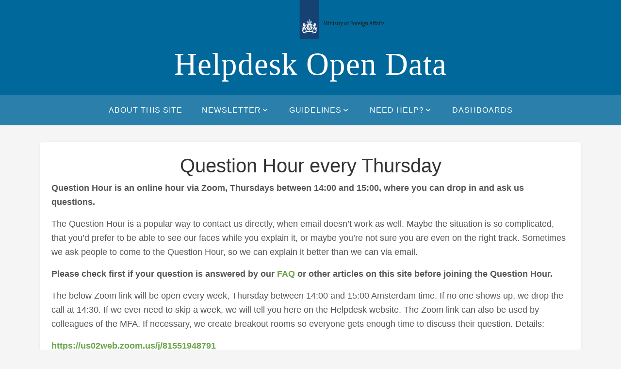

--- FILE ---
content_type: text/html; charset=UTF-8
request_url: https://helpdesk-opendata-minbuza.nl/question-hour-every-thursday/
body_size: 11905
content:
<!DOCTYPE HTML>
<html lang="en-US">
<head>
    <meta charset="UTF-8"/>
    <meta http-equiv="Content-Type" content="text/html; charset=utf-8"/>
	<meta http-equiv="X-UA-Compatible" content="IE=edge"/>
	<meta name="viewport" content="width=device-width, initial-scale=1"/>
    <title>Question Hour every Thursday &#8211; Helpdesk Open Data</title>
<meta name='robots' content='max-image-preview:large' />
	<style>img:is([sizes="auto" i], [sizes^="auto," i]) { contain-intrinsic-size: 3000px 1500px }</style>
	<link rel='dns-prefetch' href='//fonts.googleapis.com' />
<link rel="alternate" type="application/rss+xml" title="Helpdesk Open Data &raquo; Feed" href="https://helpdesk-opendata-minbuza.nl/feed/" />
<link rel="alternate" type="application/rss+xml" title="Helpdesk Open Data &raquo; Comments Feed" href="https://helpdesk-opendata-minbuza.nl/comments/feed/" />
<script>
window._wpemojiSettings = {"baseUrl":"https:\/\/s.w.org\/images\/core\/emoji\/16.0.1\/72x72\/","ext":".png","svgUrl":"https:\/\/s.w.org\/images\/core\/emoji\/16.0.1\/svg\/","svgExt":".svg","source":{"concatemoji":"https:\/\/helpdesk-opendata-minbuza.nl\/wp-includes\/js\/wp-emoji-release.min.js?ver=6.8.2"}};
/*! This file is auto-generated */
!function(s,n){var o,i,e;function c(e){try{var t={supportTests:e,timestamp:(new Date).valueOf()};sessionStorage.setItem(o,JSON.stringify(t))}catch(e){}}function p(e,t,n){e.clearRect(0,0,e.canvas.width,e.canvas.height),e.fillText(t,0,0);var t=new Uint32Array(e.getImageData(0,0,e.canvas.width,e.canvas.height).data),a=(e.clearRect(0,0,e.canvas.width,e.canvas.height),e.fillText(n,0,0),new Uint32Array(e.getImageData(0,0,e.canvas.width,e.canvas.height).data));return t.every(function(e,t){return e===a[t]})}function u(e,t){e.clearRect(0,0,e.canvas.width,e.canvas.height),e.fillText(t,0,0);for(var n=e.getImageData(16,16,1,1),a=0;a<n.data.length;a++)if(0!==n.data[a])return!1;return!0}function f(e,t,n,a){switch(t){case"flag":return n(e,"\ud83c\udff3\ufe0f\u200d\u26a7\ufe0f","\ud83c\udff3\ufe0f\u200b\u26a7\ufe0f")?!1:!n(e,"\ud83c\udde8\ud83c\uddf6","\ud83c\udde8\u200b\ud83c\uddf6")&&!n(e,"\ud83c\udff4\udb40\udc67\udb40\udc62\udb40\udc65\udb40\udc6e\udb40\udc67\udb40\udc7f","\ud83c\udff4\u200b\udb40\udc67\u200b\udb40\udc62\u200b\udb40\udc65\u200b\udb40\udc6e\u200b\udb40\udc67\u200b\udb40\udc7f");case"emoji":return!a(e,"\ud83e\udedf")}return!1}function g(e,t,n,a){var r="undefined"!=typeof WorkerGlobalScope&&self instanceof WorkerGlobalScope?new OffscreenCanvas(300,150):s.createElement("canvas"),o=r.getContext("2d",{willReadFrequently:!0}),i=(o.textBaseline="top",o.font="600 32px Arial",{});return e.forEach(function(e){i[e]=t(o,e,n,a)}),i}function t(e){var t=s.createElement("script");t.src=e,t.defer=!0,s.head.appendChild(t)}"undefined"!=typeof Promise&&(o="wpEmojiSettingsSupports",i=["flag","emoji"],n.supports={everything:!0,everythingExceptFlag:!0},e=new Promise(function(e){s.addEventListener("DOMContentLoaded",e,{once:!0})}),new Promise(function(t){var n=function(){try{var e=JSON.parse(sessionStorage.getItem(o));if("object"==typeof e&&"number"==typeof e.timestamp&&(new Date).valueOf()<e.timestamp+604800&&"object"==typeof e.supportTests)return e.supportTests}catch(e){}return null}();if(!n){if("undefined"!=typeof Worker&&"undefined"!=typeof OffscreenCanvas&&"undefined"!=typeof URL&&URL.createObjectURL&&"undefined"!=typeof Blob)try{var e="postMessage("+g.toString()+"("+[JSON.stringify(i),f.toString(),p.toString(),u.toString()].join(",")+"));",a=new Blob([e],{type:"text/javascript"}),r=new Worker(URL.createObjectURL(a),{name:"wpTestEmojiSupports"});return void(r.onmessage=function(e){c(n=e.data),r.terminate(),t(n)})}catch(e){}c(n=g(i,f,p,u))}t(n)}).then(function(e){for(var t in e)n.supports[t]=e[t],n.supports.everything=n.supports.everything&&n.supports[t],"flag"!==t&&(n.supports.everythingExceptFlag=n.supports.everythingExceptFlag&&n.supports[t]);n.supports.everythingExceptFlag=n.supports.everythingExceptFlag&&!n.supports.flag,n.DOMReady=!1,n.readyCallback=function(){n.DOMReady=!0}}).then(function(){return e}).then(function(){var e;n.supports.everything||(n.readyCallback(),(e=n.source||{}).concatemoji?t(e.concatemoji):e.wpemoji&&e.twemoji&&(t(e.twemoji),t(e.wpemoji)))}))}((window,document),window._wpemojiSettings);
</script>
<style id='wp-emoji-styles-inline-css'>

	img.wp-smiley, img.emoji {
		display: inline !important;
		border: none !important;
		box-shadow: none !important;
		height: 1em !important;
		width: 1em !important;
		margin: 0 0.07em !important;
		vertical-align: -0.1em !important;
		background: none !important;
		padding: 0 !important;
	}
</style>
<link rel='stylesheet' id='wp-block-library-css' href='https://helpdesk-opendata-minbuza.nl/wp-includes/css/dist/block-library/style.min.css?ver=6.8.2' media='all' />
<style id='wp-block-library-theme-inline-css'>
.wp-block-audio :where(figcaption){color:#555;font-size:13px;text-align:center}.is-dark-theme .wp-block-audio :where(figcaption){color:#ffffffa6}.wp-block-audio{margin:0 0 1em}.wp-block-code{border:1px solid #ccc;border-radius:4px;font-family:Menlo,Consolas,monaco,monospace;padding:.8em 1em}.wp-block-embed :where(figcaption){color:#555;font-size:13px;text-align:center}.is-dark-theme .wp-block-embed :where(figcaption){color:#ffffffa6}.wp-block-embed{margin:0 0 1em}.blocks-gallery-caption{color:#555;font-size:13px;text-align:center}.is-dark-theme .blocks-gallery-caption{color:#ffffffa6}:root :where(.wp-block-image figcaption){color:#555;font-size:13px;text-align:center}.is-dark-theme :root :where(.wp-block-image figcaption){color:#ffffffa6}.wp-block-image{margin:0 0 1em}.wp-block-pullquote{border-bottom:4px solid;border-top:4px solid;color:currentColor;margin-bottom:1.75em}.wp-block-pullquote cite,.wp-block-pullquote footer,.wp-block-pullquote__citation{color:currentColor;font-size:.8125em;font-style:normal;text-transform:uppercase}.wp-block-quote{border-left:.25em solid;margin:0 0 1.75em;padding-left:1em}.wp-block-quote cite,.wp-block-quote footer{color:currentColor;font-size:.8125em;font-style:normal;position:relative}.wp-block-quote:where(.has-text-align-right){border-left:none;border-right:.25em solid;padding-left:0;padding-right:1em}.wp-block-quote:where(.has-text-align-center){border:none;padding-left:0}.wp-block-quote.is-large,.wp-block-quote.is-style-large,.wp-block-quote:where(.is-style-plain){border:none}.wp-block-search .wp-block-search__label{font-weight:700}.wp-block-search__button{border:1px solid #ccc;padding:.375em .625em}:where(.wp-block-group.has-background){padding:1.25em 2.375em}.wp-block-separator.has-css-opacity{opacity:.4}.wp-block-separator{border:none;border-bottom:2px solid;margin-left:auto;margin-right:auto}.wp-block-separator.has-alpha-channel-opacity{opacity:1}.wp-block-separator:not(.is-style-wide):not(.is-style-dots){width:100px}.wp-block-separator.has-background:not(.is-style-dots){border-bottom:none;height:1px}.wp-block-separator.has-background:not(.is-style-wide):not(.is-style-dots){height:2px}.wp-block-table{margin:0 0 1em}.wp-block-table td,.wp-block-table th{word-break:normal}.wp-block-table :where(figcaption){color:#555;font-size:13px;text-align:center}.is-dark-theme .wp-block-table :where(figcaption){color:#ffffffa6}.wp-block-video :where(figcaption){color:#555;font-size:13px;text-align:center}.is-dark-theme .wp-block-video :where(figcaption){color:#ffffffa6}.wp-block-video{margin:0 0 1em}:root :where(.wp-block-template-part.has-background){margin-bottom:0;margin-top:0;padding:1.25em 2.375em}
</style>
<style id='classic-theme-styles-inline-css'>
/*! This file is auto-generated */
.wp-block-button__link{color:#fff;background-color:#32373c;border-radius:9999px;box-shadow:none;text-decoration:none;padding:calc(.667em + 2px) calc(1.333em + 2px);font-size:1.125em}.wp-block-file__button{background:#32373c;color:#fff;text-decoration:none}
</style>
<style id='global-styles-inline-css'>
:root{--wp--preset--aspect-ratio--square: 1;--wp--preset--aspect-ratio--4-3: 4/3;--wp--preset--aspect-ratio--3-4: 3/4;--wp--preset--aspect-ratio--3-2: 3/2;--wp--preset--aspect-ratio--2-3: 2/3;--wp--preset--aspect-ratio--16-9: 16/9;--wp--preset--aspect-ratio--9-16: 9/16;--wp--preset--color--black: #000000;--wp--preset--color--cyan-bluish-gray: #abb8c3;--wp--preset--color--white: #ffffff;--wp--preset--color--pale-pink: #f78da7;--wp--preset--color--vivid-red: #cf2e2e;--wp--preset--color--luminous-vivid-orange: #ff6900;--wp--preset--color--luminous-vivid-amber: #fcb900;--wp--preset--color--light-green-cyan: #7bdcb5;--wp--preset--color--vivid-green-cyan: #00d084;--wp--preset--color--pale-cyan-blue: #8ed1fc;--wp--preset--color--vivid-cyan-blue: #0693e3;--wp--preset--color--vivid-purple: #9b51e0;--wp--preset--gradient--vivid-cyan-blue-to-vivid-purple: linear-gradient(135deg,rgba(6,147,227,1) 0%,rgb(155,81,224) 100%);--wp--preset--gradient--light-green-cyan-to-vivid-green-cyan: linear-gradient(135deg,rgb(122,220,180) 0%,rgb(0,208,130) 100%);--wp--preset--gradient--luminous-vivid-amber-to-luminous-vivid-orange: linear-gradient(135deg,rgba(252,185,0,1) 0%,rgba(255,105,0,1) 100%);--wp--preset--gradient--luminous-vivid-orange-to-vivid-red: linear-gradient(135deg,rgba(255,105,0,1) 0%,rgb(207,46,46) 100%);--wp--preset--gradient--very-light-gray-to-cyan-bluish-gray: linear-gradient(135deg,rgb(238,238,238) 0%,rgb(169,184,195) 100%);--wp--preset--gradient--cool-to-warm-spectrum: linear-gradient(135deg,rgb(74,234,220) 0%,rgb(151,120,209) 20%,rgb(207,42,186) 40%,rgb(238,44,130) 60%,rgb(251,105,98) 80%,rgb(254,248,76) 100%);--wp--preset--gradient--blush-light-purple: linear-gradient(135deg,rgb(255,206,236) 0%,rgb(152,150,240) 100%);--wp--preset--gradient--blush-bordeaux: linear-gradient(135deg,rgb(254,205,165) 0%,rgb(254,45,45) 50%,rgb(107,0,62) 100%);--wp--preset--gradient--luminous-dusk: linear-gradient(135deg,rgb(255,203,112) 0%,rgb(199,81,192) 50%,rgb(65,88,208) 100%);--wp--preset--gradient--pale-ocean: linear-gradient(135deg,rgb(255,245,203) 0%,rgb(182,227,212) 50%,rgb(51,167,181) 100%);--wp--preset--gradient--electric-grass: linear-gradient(135deg,rgb(202,248,128) 0%,rgb(113,206,126) 100%);--wp--preset--gradient--midnight: linear-gradient(135deg,rgb(2,3,129) 0%,rgb(40,116,252) 100%);--wp--preset--font-size--small: 13px;--wp--preset--font-size--medium: 20px;--wp--preset--font-size--large: 36px;--wp--preset--font-size--x-large: 42px;--wp--preset--spacing--20: 0.44rem;--wp--preset--spacing--30: 0.67rem;--wp--preset--spacing--40: 1rem;--wp--preset--spacing--50: 1.5rem;--wp--preset--spacing--60: 2.25rem;--wp--preset--spacing--70: 3.38rem;--wp--preset--spacing--80: 5.06rem;--wp--preset--shadow--natural: 6px 6px 9px rgba(0, 0, 0, 0.2);--wp--preset--shadow--deep: 12px 12px 50px rgba(0, 0, 0, 0.4);--wp--preset--shadow--sharp: 6px 6px 0px rgba(0, 0, 0, 0.2);--wp--preset--shadow--outlined: 6px 6px 0px -3px rgba(255, 255, 255, 1), 6px 6px rgba(0, 0, 0, 1);--wp--preset--shadow--crisp: 6px 6px 0px rgba(0, 0, 0, 1);}:where(.is-layout-flex){gap: 0.5em;}:where(.is-layout-grid){gap: 0.5em;}body .is-layout-flex{display: flex;}.is-layout-flex{flex-wrap: wrap;align-items: center;}.is-layout-flex > :is(*, div){margin: 0;}body .is-layout-grid{display: grid;}.is-layout-grid > :is(*, div){margin: 0;}:where(.wp-block-columns.is-layout-flex){gap: 2em;}:where(.wp-block-columns.is-layout-grid){gap: 2em;}:where(.wp-block-post-template.is-layout-flex){gap: 1.25em;}:where(.wp-block-post-template.is-layout-grid){gap: 1.25em;}.has-black-color{color: var(--wp--preset--color--black) !important;}.has-cyan-bluish-gray-color{color: var(--wp--preset--color--cyan-bluish-gray) !important;}.has-white-color{color: var(--wp--preset--color--white) !important;}.has-pale-pink-color{color: var(--wp--preset--color--pale-pink) !important;}.has-vivid-red-color{color: var(--wp--preset--color--vivid-red) !important;}.has-luminous-vivid-orange-color{color: var(--wp--preset--color--luminous-vivid-orange) !important;}.has-luminous-vivid-amber-color{color: var(--wp--preset--color--luminous-vivid-amber) !important;}.has-light-green-cyan-color{color: var(--wp--preset--color--light-green-cyan) !important;}.has-vivid-green-cyan-color{color: var(--wp--preset--color--vivid-green-cyan) !important;}.has-pale-cyan-blue-color{color: var(--wp--preset--color--pale-cyan-blue) !important;}.has-vivid-cyan-blue-color{color: var(--wp--preset--color--vivid-cyan-blue) !important;}.has-vivid-purple-color{color: var(--wp--preset--color--vivid-purple) !important;}.has-black-background-color{background-color: var(--wp--preset--color--black) !important;}.has-cyan-bluish-gray-background-color{background-color: var(--wp--preset--color--cyan-bluish-gray) !important;}.has-white-background-color{background-color: var(--wp--preset--color--white) !important;}.has-pale-pink-background-color{background-color: var(--wp--preset--color--pale-pink) !important;}.has-vivid-red-background-color{background-color: var(--wp--preset--color--vivid-red) !important;}.has-luminous-vivid-orange-background-color{background-color: var(--wp--preset--color--luminous-vivid-orange) !important;}.has-luminous-vivid-amber-background-color{background-color: var(--wp--preset--color--luminous-vivid-amber) !important;}.has-light-green-cyan-background-color{background-color: var(--wp--preset--color--light-green-cyan) !important;}.has-vivid-green-cyan-background-color{background-color: var(--wp--preset--color--vivid-green-cyan) !important;}.has-pale-cyan-blue-background-color{background-color: var(--wp--preset--color--pale-cyan-blue) !important;}.has-vivid-cyan-blue-background-color{background-color: var(--wp--preset--color--vivid-cyan-blue) !important;}.has-vivid-purple-background-color{background-color: var(--wp--preset--color--vivid-purple) !important;}.has-black-border-color{border-color: var(--wp--preset--color--black) !important;}.has-cyan-bluish-gray-border-color{border-color: var(--wp--preset--color--cyan-bluish-gray) !important;}.has-white-border-color{border-color: var(--wp--preset--color--white) !important;}.has-pale-pink-border-color{border-color: var(--wp--preset--color--pale-pink) !important;}.has-vivid-red-border-color{border-color: var(--wp--preset--color--vivid-red) !important;}.has-luminous-vivid-orange-border-color{border-color: var(--wp--preset--color--luminous-vivid-orange) !important;}.has-luminous-vivid-amber-border-color{border-color: var(--wp--preset--color--luminous-vivid-amber) !important;}.has-light-green-cyan-border-color{border-color: var(--wp--preset--color--light-green-cyan) !important;}.has-vivid-green-cyan-border-color{border-color: var(--wp--preset--color--vivid-green-cyan) !important;}.has-pale-cyan-blue-border-color{border-color: var(--wp--preset--color--pale-cyan-blue) !important;}.has-vivid-cyan-blue-border-color{border-color: var(--wp--preset--color--vivid-cyan-blue) !important;}.has-vivid-purple-border-color{border-color: var(--wp--preset--color--vivid-purple) !important;}.has-vivid-cyan-blue-to-vivid-purple-gradient-background{background: var(--wp--preset--gradient--vivid-cyan-blue-to-vivid-purple) !important;}.has-light-green-cyan-to-vivid-green-cyan-gradient-background{background: var(--wp--preset--gradient--light-green-cyan-to-vivid-green-cyan) !important;}.has-luminous-vivid-amber-to-luminous-vivid-orange-gradient-background{background: var(--wp--preset--gradient--luminous-vivid-amber-to-luminous-vivid-orange) !important;}.has-luminous-vivid-orange-to-vivid-red-gradient-background{background: var(--wp--preset--gradient--luminous-vivid-orange-to-vivid-red) !important;}.has-very-light-gray-to-cyan-bluish-gray-gradient-background{background: var(--wp--preset--gradient--very-light-gray-to-cyan-bluish-gray) !important;}.has-cool-to-warm-spectrum-gradient-background{background: var(--wp--preset--gradient--cool-to-warm-spectrum) !important;}.has-blush-light-purple-gradient-background{background: var(--wp--preset--gradient--blush-light-purple) !important;}.has-blush-bordeaux-gradient-background{background: var(--wp--preset--gradient--blush-bordeaux) !important;}.has-luminous-dusk-gradient-background{background: var(--wp--preset--gradient--luminous-dusk) !important;}.has-pale-ocean-gradient-background{background: var(--wp--preset--gradient--pale-ocean) !important;}.has-electric-grass-gradient-background{background: var(--wp--preset--gradient--electric-grass) !important;}.has-midnight-gradient-background{background: var(--wp--preset--gradient--midnight) !important;}.has-small-font-size{font-size: var(--wp--preset--font-size--small) !important;}.has-medium-font-size{font-size: var(--wp--preset--font-size--medium) !important;}.has-large-font-size{font-size: var(--wp--preset--font-size--large) !important;}.has-x-large-font-size{font-size: var(--wp--preset--font-size--x-large) !important;}
:where(.wp-block-post-template.is-layout-flex){gap: 1.25em;}:where(.wp-block-post-template.is-layout-grid){gap: 1.25em;}
:where(.wp-block-columns.is-layout-flex){gap: 2em;}:where(.wp-block-columns.is-layout-grid){gap: 2em;}
:root :where(.wp-block-pullquote){font-size: 1.5em;line-height: 1.6;}
</style>
<link rel='stylesheet' id='ce_responsive-css' href='https://helpdesk-opendata-minbuza.nl/wp-content/plugins/simple-embed-code/css/video-container.min.css?ver=2.5.1' media='all' />
<link rel='stylesheet' id='tutor-icon-css' href='https://helpdesk-opendata-minbuza.nl/wp-content/plugins/tutor/assets/css/tutor-icon.min.css?ver=3.7.4' media='all' />
<link rel='stylesheet' id='tutor-css' href='https://helpdesk-opendata-minbuza.nl/wp-content/plugins/tutor/assets/css/tutor.min.css?ver=3.7.4' media='all' />
<link rel='stylesheet' id='tutor-frontend-css' href='https://helpdesk-opendata-minbuza.nl/wp-content/plugins/tutor/assets/css/tutor-front.min.css?ver=3.7.4' media='all' />
<style id='tutor-frontend-inline-css'>
.mce-notification.mce-notification-error{display: none !important;}
:root{--tutor-color-primary:#3e64de;--tutor-color-primary-rgb:62, 100, 222;--tutor-color-primary-hover:#395bca;--tutor-color-primary-hover-rgb:57, 91, 202;--tutor-body-color:#212327;--tutor-body-color-rgb:33, 35, 39;--tutor-border-color:#cdcfd5;--tutor-border-color-rgb:205, 207, 213;--tutor-color-gray:#e3e5eb;--tutor-color-gray-rgb:227, 229, 235;}
</style>
<link rel='stylesheet' id='google-fonts-css' href='//fonts.googleapis.com/css?family=Lato%3A400%2C400i%7CMontserrat%3A300%2C400%2C500%2C700&#038;subset=latin%2Clatin-ext' media='all' />
<link rel='stylesheet' id='bootstrap-min-css' href='https://helpdesk-opendata-minbuza.nl/wp-content/themes/sarahlite/libs/bootstrap/bootstrap.min.css?ver=6.8.2' media='all' />
<link rel='stylesheet' id='fontawesome-css' href='https://helpdesk-opendata-minbuza.nl/wp-content/themes/sarahlite/libs/fontawesome/css/all.min.css?ver=6.8.2' media='all' />
<link rel='stylesheet' id='owl-carousel-css' href='https://helpdesk-opendata-minbuza.nl/wp-content/themes/sarahlite/libs/owl/owl.carousel.min.css?ver=6.8.2' media='all' />
<link rel='stylesheet' id='sarahlite-style-css' href='https://helpdesk-opendata-minbuza.nl/wp-content/themes/sarahlite/style.css?ver=6346' media='all' />
<style id='sarahlite-style-inline-css'>

			:root{
                --accent-color: #6aa549;
            }
		
</style>
<link rel='stylesheet' id='sarahlite-site-menu-css' href='https://helpdesk-opendata-minbuza.nl/wp-content/themes/sarahlite/assets/css/site-menu.css?ver=7455' media='all' />
<script src="https://helpdesk-opendata-minbuza.nl/wp-includes/js/jquery/jquery.min.js?ver=3.7.1" id="jquery-core-js"></script>
<script src="https://helpdesk-opendata-minbuza.nl/wp-includes/js/jquery/jquery-migrate.min.js?ver=3.4.1" id="jquery-migrate-js"></script>
<script src="https://helpdesk-opendata-minbuza.nl/wp-content/themes/sarahlite/libs/owl/owl.carousel.min.js?ver=6.8.2" id="owl-carousel-js"></script>
<link rel="https://api.w.org/" href="https://helpdesk-opendata-minbuza.nl/wp-json/" /><link rel="alternate" title="JSON" type="application/json" href="https://helpdesk-opendata-minbuza.nl/wp-json/wp/v2/pages/1796" /><link rel="EditURI" type="application/rsd+xml" title="RSD" href="https://helpdesk-opendata-minbuza.nl/xmlrpc.php?rsd" />
<meta name="generator" content="WordPress 6.8.2" />
<meta name="generator" content="TutorLMS 3.7.4" />
<link rel="canonical" href="https://helpdesk-opendata-minbuza.nl/question-hour-every-thursday/" />
<link rel='shortlink' href='https://helpdesk-opendata-minbuza.nl/?p=1796' />
<link rel="alternate" title="oEmbed (JSON)" type="application/json+oembed" href="https://helpdesk-opendata-minbuza.nl/wp-json/oembed/1.0/embed?url=https%3A%2F%2Fhelpdesk-opendata-minbuza.nl%2Fquestion-hour-every-thursday%2F" />
<link rel="alternate" title="oEmbed (XML)" type="text/xml+oembed" href="https://helpdesk-opendata-minbuza.nl/wp-json/oembed/1.0/embed?url=https%3A%2F%2Fhelpdesk-opendata-minbuza.nl%2Fquestion-hour-every-thursday%2F&#038;format=xml" />
    
    <script type="text/javascript">
        var ajaxurl = 'https://helpdesk-opendata-minbuza.nl/wp-admin/admin-ajax.php';
    </script>
<!-- Analytics by WP Statistics - https://wp-statistics.com -->
<link rel="icon" href="https://helpdesk-opendata-minbuza.nl/wp-content/uploads/2022/08/cropped-favicon-32x32.jpg" sizes="32x32" />
<link rel="icon" href="https://helpdesk-opendata-minbuza.nl/wp-content/uploads/2022/08/cropped-favicon-192x192.jpg" sizes="192x192" />
<link rel="apple-touch-icon" href="https://helpdesk-opendata-minbuza.nl/wp-content/uploads/2022/08/cropped-favicon-180x180.jpg" />
<meta name="msapplication-TileImage" content="https://helpdesk-opendata-minbuza.nl/wp-content/uploads/2022/08/cropped-favicon-270x270.jpg" />
</head>
<body class="wp-singular page-template-default page page-id-1796 wp-embed-responsive wp-theme-sarahlite tutor-lms">
    <a class="skip-link screen-reader-text" href="#content">Skip to content</a>    <header class="site-header">
    <div class="site-branding">
    	<div class="site-logo">
		<img class="logo" src="https://opendata.pelleaardema.com/BZ_Logo.png">
	</div>
                        			<p class="site-title"><a href="https://helpdesk-opendata-minbuza.nl/">Helpdesk Open Data</a></p>
    		            </div><div class="site-navigation">
    <div class="container">                
        <div class="site-menu">
            <div class="toggle-menu-wrap">
                <span class="menu-bar-text">Menu</span>
                <a href="javaScript:void(0)" class="toggle-menu">
                    <span class="line line-1"></span>
                    <span class="line line-2"></span>
                    <span class="line line-3"></span>
                </a>
            </div>
            <ul id="primary-menu" class="primary-menu"><li id="menu-item-1414" class="menu-item menu-item-type-post_type menu-item-object-page menu-item-1414"><a href="https://helpdesk-opendata-minbuza.nl/helpdesk-open-data/" onClick="return true">About this site</a></li>
<li id="menu-item-551" class="menu-item menu-item-type-post_type menu-item-object-page menu-item-has-children menu-item-551"><a href="https://helpdesk-opendata-minbuza.nl/newsletter-2/" onClick="return true">Newsletter</a>
<ul class="sub-menu">
	<li id="menu-item-409" class="menu-item menu-item-type-post_type menu-item-object-page menu-item-409"><a href="https://helpdesk-opendata-minbuza.nl/newsletter/" onClick="return true">Subscribe to the Dutch IATI Newsletter</a></li>
	<li id="menu-item-548" class="menu-item menu-item-type-custom menu-item-object-custom menu-item-548"><a href="https://www.subscribepage.com/b7v4x1" onClick="return true">Past editions</a></li>
</ul>
</li>
<li id="menu-item-500" class="menu-item menu-item-type-post_type menu-item-object-page menu-item-has-children menu-item-500"><a href="https://helpdesk-opendata-minbuza.nl/guidelines/" onClick="return true">Guidelines</a>
<ul class="sub-menu">
	<li id="menu-item-370" class="menu-item menu-item-type-post_type menu-item-object-page menu-item-370"><a href="https://helpdesk-opendata-minbuza.nl/iati-publication-guidelines/" onClick="return true">IATI Publishing Guidelines</a></li>
	<li id="menu-item-372" class="menu-item menu-item-type-post_type menu-item-object-post menu-item-372"><a href="https://helpdesk-opendata-minbuza.nl/2020/04/publishing-data-on-covid-19/" onClick="return true">Publishing on COVID-19</a></li>
	<li id="menu-item-838" class="menu-item menu-item-type-post_type menu-item-object-page menu-item-838"><a href="https://helpdesk-opendata-minbuza.nl/guidelines-for-partnerships-strengthening-civil-society/" onClick="return true">Strengthening Civil Society</a></li>
	<li id="menu-item-1030" class="menu-item menu-item-type-post_type menu-item-object-page menu-item-1030"><a href="https://helpdesk-opendata-minbuza.nl/indicator-codelist/" onClick="return true">NL MFA Indicator Codelist</a></li>
	<li id="menu-item-371" class="menu-item menu-item-type-post_type menu-item-object-page menu-item-371"><a href="https://helpdesk-opendata-minbuza.nl/dd-indicators/" onClick="return true">Dialogue and Dissent Indicators (2016-2020)</a></li>
	<li id="menu-item-29" class="menu-item menu-item-type-post_type menu-item-object-page menu-item-29"><a href="https://helpdesk-opendata-minbuza.nl/why-open-data/" onClick="return true">Why open data?</a></li>
</ul>
</li>
<li id="menu-item-376" class="menu-item menu-item-type-post_type menu-item-object-page current-menu-ancestor current-menu-parent current_page_parent current_page_ancestor menu-item-has-children menu-item-376"><a href="https://helpdesk-opendata-minbuza.nl/need-help/" onClick="return true">Need help?</a>
<ul class="sub-menu">
	<li id="menu-item-1684" class="menu-item menu-item-type-post_type menu-item-object-page menu-item-has-children menu-item-1684"><a href="https://helpdesk-opendata-minbuza.nl/iati-guided-implementation-2022-2023/" onClick="return true">IATI Guided Implementation 2022-2023</a>
	<ul class="sub-menu">
		<li id="menu-item-1167" class="menu-item menu-item-type-post_type menu-item-object-page menu-item-1167"><a href="https://helpdesk-opendata-minbuza.nl/guided-implementation-2022-2023-kick-off/" onClick="return true">Guided Implementation 2022-2023 Kick-Off</a></li>
		<li id="menu-item-1204" class="menu-item menu-item-type-post_type menu-item-object-page menu-item-1204"><a href="https://helpdesk-opendata-minbuza.nl/guided-implementation-2022-2023-q1/" onClick="return true">Guided Implementation 2022-2023 – Q1</a></li>
		<li id="menu-item-1256" class="menu-item menu-item-type-post_type menu-item-object-page menu-item-1256"><a href="https://helpdesk-opendata-minbuza.nl/guided-implementation-2022-2023-q2/" onClick="return true">Guided Implementation 2022-2023 &#8211; Q2</a></li>
		<li id="menu-item-1321" class="menu-item menu-item-type-post_type menu-item-object-page menu-item-1321"><a href="https://helpdesk-opendata-minbuza.nl/guided-implementation-2022-2023-q3/" onClick="return true">Guided Implementation 2022-2023 &#8211; Q3</a></li>
		<li id="menu-item-1376" class="menu-item menu-item-type-post_type menu-item-object-page menu-item-1376"><a href="https://helpdesk-opendata-minbuza.nl/iati-guided-implementation-2022-2023-q4/" onClick="return true">Guided Implementation 2022-2023 – Q4</a></li>
	</ul>
</li>
	<li id="menu-item-368" class="menu-item menu-item-type-post_type menu-item-object-page menu-item-368"><a href="https://helpdesk-opendata-minbuza.nl/getting-started-with-iati/" onClick="return true">Quick Guide: Getting Started with IATI</a></li>
	<li id="menu-item-377" class="menu-item menu-item-type-post_type menu-item-object-page menu-item-377"><a href="https://helpdesk-opendata-minbuza.nl/faq/" onClick="return true">FAQ: frequently asked questions</a></li>
	<li id="menu-item-1798" class="menu-item menu-item-type-post_type menu-item-object-page current-menu-item page_item page-item-1796 current_page_item menu-item-1798"><a href="https://helpdesk-opendata-minbuza.nl/question-hour-every-thursday/" aria-current="page" onClick="return true">Question Hour every Thursday</a></li>
</ul>
</li>
<li id="menu-item-1849" class="menu-item menu-item-type-post_type menu-item-object-page menu-item-1849"><a href="https://helpdesk-opendata-minbuza.nl/dashboards-2/" onClick="return true">Dashboards</a></li>
</ul>        </div>
    </div>
</div>    </header>
    <div id="content" class="site-content">
    <div class="container">
    <div class="row">
        <div class="col-md-12">
            <article class="post-1796 page type-page status-publish hentry">
                <div class="page-content-wrap">
                                        <div class="page-content">
                        <h1 class="page-title">Question Hour every Thursday</h1>
                        
<p><strong>Question Hour is an online hour via Zoom, Thursdays between 14:00 and 15:00, where you can drop in and ask us questions.</strong></p>



<p>The Question Hour is a popular way to contact us directly, when email doesn&#8217;t work as well. Maybe the situation is so complicated, that you&#8217;d prefer to be able to see our faces while you explain it, or maybe you&#8217;re not sure you are even on the right track. Sometimes we ask people to come to the Question Hour, so we can explain it better than we can via email. </p>



<p><strong>Please check first if your question is answered by our <a href="https://helpdesk-opendata-minbuza.nl/faq/">FAQ</a> or other articles on this site before joining the Question Hour.</strong></p>



<p>The below Zoom link will be open every week, Thursday between 14:00 and 15:00 Amsterdam time. If no one shows up, we drop the call at 14:30. If we ever need to skip a week, we will tell you here on the Helpdesk website. The Zoom link can also be used by colleagues of the MFA. If necessary, we create breakout rooms so everyone gets enough time to discuss their question. Details:</p>



<p><strong><a href="https://eur03.safelinks.protection.outlook.com/?url=https%3A%2F%2Fus02web.zoom.us%2Fj%2F81551948791&amp;data=04%7C01%7Csander.hees%40undp.org%7C244a8cf0ff62463326dd08d91b833e34%7Cb3e5db5e2944483799f57488ace54319%7C0%7C0%7C637571072805162762%7CUnknown%7CTWFpbGZsb3d8eyJWIjoiMC4wLjAwMDAiLCJQIjoiV2luMzIiLCJBTiI6Ik1haWwiLCJXVCI6Mn0%3D%7C1000&amp;sdata=6ak%2BbmlO8T8DEiynaxVNInCbl%2Bik38O927P%2B1SGk%2BjQ%3D&amp;reserved=0">https://us02web.zoom.us/j/81551948791</a> </strong><br><strong>Meeting ID: 815 5194 8791 </strong><br><strong>Passcode: 345338</strong></p>
                                            </div>
                    <!-- Leave reply -->
<!-- Leave reply -->
                </div>
            </article>
        </div>
    </div>
    </div>
		    </div>
</div>
        <section id="footer">
                <div class="copyright">This website is set up by the Netherlands Ministry of Foreign Affairs as an information source on the ministry’s guidelines, the IATI standard and organizational challenges in the implementation.</div>
    		</section>
		<script type="speculationrules">
{"prefetch":[{"source":"document","where":{"and":[{"href_matches":"\/*"},{"not":{"href_matches":["\/wp-*.php","\/wp-admin\/*","\/wp-content\/uploads\/*","\/wp-content\/*","\/wp-content\/plugins\/*","\/wp-content\/themes\/sarahlite\/*","\/*\\?(.+)"]}},{"not":{"selector_matches":"a[rel~=\"nofollow\"]"}},{"not":{"selector_matches":".no-prefetch, .no-prefetch a"}}]},"eagerness":"conservative"}]}
</script>
<script src="https://helpdesk-opendata-minbuza.nl/wp-includes/js/dist/hooks.min.js?ver=4d63a3d491d11ffd8ac6" id="wp-hooks-js"></script>
<script src="https://helpdesk-opendata-minbuza.nl/wp-includes/js/dist/i18n.min.js?ver=5e580eb46a90c2b997e6" id="wp-i18n-js"></script>
<script id="wp-i18n-js-after">
wp.i18n.setLocaleData( { 'text direction\u0004ltr': [ 'ltr' ] } );
</script>
<script src="https://helpdesk-opendata-minbuza.nl/wp-includes/js/dist/vendor/react.min.js?ver=18.3.1.1" id="react-js"></script>
<script src="https://helpdesk-opendata-minbuza.nl/wp-includes/js/dist/vendor/react-dom.min.js?ver=18.3.1.1" id="react-dom-js"></script>
<script src="https://helpdesk-opendata-minbuza.nl/wp-includes/js/dist/escape-html.min.js?ver=6561a406d2d232a6fbd2" id="wp-escape-html-js"></script>
<script src="https://helpdesk-opendata-minbuza.nl/wp-includes/js/dist/element.min.js?ver=a4eeeadd23c0d7ab1d2d" id="wp-element-js"></script>
<script id="tutor-script-js-extra">
var _tutorobject = {"ajaxurl":"https:\/\/helpdesk-opendata-minbuza.nl\/wp-admin\/admin-ajax.php","home_url":"https:\/\/helpdesk-opendata-minbuza.nl","site_url":"https:\/\/helpdesk-opendata-minbuza.nl","site_title":"Helpdesk Open Data","base_path":"\/","tutor_url":"https:\/\/helpdesk-opendata-minbuza.nl\/wp-content\/plugins\/tutor\/","tutor_pro_url":null,"nonce_key":"_tutor_nonce","_tutor_nonce":"f5170ef823","loading_icon_url":"https:\/\/helpdesk-opendata-minbuza.nl\/wp-admin\/images\/wpspin_light.gif","placeholder_img_src":"https:\/\/helpdesk-opendata-minbuza.nl\/wp-content\/plugins\/tutor\/assets\/images\/placeholder.svg","enable_lesson_classic_editor":"1","tutor_frontend_dashboard_url":"https:\/\/helpdesk-opendata-minbuza.nl\/dashboard\/","wp_date_format":"MMMM d, yyyy","start_of_week":"1","is_admin":"","is_admin_bar_showing":"","addons_data":[{"name":"Course Bundle","description":"Group multiple courses to sell together.","url":"https:\/\/helpdesk-opendata-minbuza.nl\/wp-content\/plugins\/tutor\/assets\/images\/addons\/course-bundle\/thumbnail.svg","base_name":"course-bundle","is_enabled":0},{"name":"Subscription","description":"Manage subscription","url":"https:\/\/helpdesk-opendata-minbuza.nl\/wp-content\/plugins\/tutor\/assets\/images\/addons\/subscription\/thumbnail.png","base_name":"subscription","is_enabled":0},{"name":"Content Bank","description":"Create content once and use it across multiple courses.","is_new":true,"url":"https:\/\/helpdesk-opendata-minbuza.nl\/wp-content\/plugins\/tutor\/assets\/images\/addons\/content-bank\/thumbnail.png","base_name":"content-bank","is_enabled":0},{"name":"Social Login","description":"Let users register & login through social networks.","url":"https:\/\/helpdesk-opendata-minbuza.nl\/wp-content\/plugins\/tutor\/assets\/images\/addons\/social-login\/thumbnail.svg","base_name":"social-login","is_enabled":0},{"name":"Content Drip","description":"Unlock lessons by schedule or when students meet a specific condition.","url":"https:\/\/helpdesk-opendata-minbuza.nl\/wp-content\/plugins\/tutor\/assets\/images\/addons\/content-drip\/thumbnail.png","base_name":"content-drip","is_enabled":0},{"name":"Tutor Multi Instructors","description":"Collaborate and add multiple instructors to a course.","url":"https:\/\/helpdesk-opendata-minbuza.nl\/wp-content\/plugins\/tutor\/assets\/images\/addons\/tutor-multi-instructors\/thumbnail.png","base_name":"tutor-multi-instructors","is_enabled":0},{"name":"Tutor Assignments","description":"Assess student learning with assignments.","url":"https:\/\/helpdesk-opendata-minbuza.nl\/wp-content\/plugins\/tutor\/assets\/images\/addons\/tutor-assignments\/thumbnail.png","base_name":"tutor-assignments","is_enabled":0},{"name":"Tutor Course Preview","description":"Offer free previews of specific lessons before enrollment.","url":"https:\/\/helpdesk-opendata-minbuza.nl\/wp-content\/plugins\/tutor\/assets\/images\/addons\/tutor-course-preview\/thumbnail.png","base_name":"tutor-course-preview","is_enabled":0},{"name":"Tutor Course Attachments","description":"Add unlimited attachments\/ private files to any Tutor course","url":"https:\/\/helpdesk-opendata-minbuza.nl\/wp-content\/plugins\/tutor\/assets\/images\/addons\/tutor-course-attachments\/thumbnail.png","base_name":"tutor-course-attachments","is_enabled":0},{"name":"Tutor Google Meet Integration","description":"Host live classes with Google Meet, directly from your lesson page.","url":"https:\/\/helpdesk-opendata-minbuza.nl\/wp-content\/plugins\/tutor\/assets\/images\/addons\/google-meet\/thumbnail.png","base_name":"google-meet","is_enabled":0},{"name":"Tutor Report","description":"Check your course performance through Tutor Report stats.","url":"https:\/\/helpdesk-opendata-minbuza.nl\/wp-content\/plugins\/tutor\/assets\/images\/addons\/tutor-report\/thumbnail.png","base_name":"tutor-report","is_enabled":0},{"name":"Email","description":"Send automated and customized emails for various Tutor events.","url":"https:\/\/helpdesk-opendata-minbuza.nl\/wp-content\/plugins\/tutor\/assets\/images\/addons\/tutor-email\/thumbnail.png","base_name":"tutor-email","is_enabled":0},{"name":"Calendar","description":"Enable to let students view all your course events in one place.","url":"https:\/\/helpdesk-opendata-minbuza.nl\/wp-content\/plugins\/tutor\/assets\/images\/addons\/calendar\/thumbnail.png","base_name":"calendar","is_enabled":0},{"name":"Notifications","description":"Keep students and instructors notified of course events on their dashboard.","url":"https:\/\/helpdesk-opendata-minbuza.nl\/wp-content\/plugins\/tutor\/assets\/images\/addons\/tutor-notifications\/thumbnail.png","base_name":"tutor-notifications","is_enabled":0},{"name":"Google Classroom Integration","description":"Enable to integrate Tutor LMS with Google Classroom.","url":"https:\/\/helpdesk-opendata-minbuza.nl\/wp-content\/plugins\/tutor\/assets\/images\/addons\/google-classroom\/thumbnail.png","base_name":"google-classroom","is_enabled":0},{"name":"Tutor Zoom Integration","description":"Connect Tutor LMS with Zoom to host live online classes.","url":"https:\/\/helpdesk-opendata-minbuza.nl\/wp-content\/plugins\/tutor\/assets\/images\/addons\/tutor-zoom\/thumbnail.png","base_name":"tutor-zoom","is_enabled":0},{"name":"Quiz Export\/Import","description":"Save time by exporting\/importing quiz data with easy options.","url":"https:\/\/helpdesk-opendata-minbuza.nl\/wp-content\/plugins\/tutor\/assets\/images\/addons\/quiz-import-export\/thumbnail.png","base_name":"quiz-import-export","is_enabled":0},{"name":"Enrollment","description":"Enable to manually enroll students in your courses.","url":"https:\/\/helpdesk-opendata-minbuza.nl\/wp-content\/plugins\/tutor\/assets\/images\/addons\/enrollments\/thumbnail.png","base_name":"enrollments","is_enabled":0},{"name":"Tutor Certificate","description":"Enable to award certificates upon course completion.","url":"https:\/\/helpdesk-opendata-minbuza.nl\/wp-content\/plugins\/tutor\/assets\/images\/addons\/tutor-certificate\/thumbnail.png","base_name":"tutor-certificate","is_enabled":0},{"name":"Gradebook","description":"Track student progress with a centralized gradebook.","url":"https:\/\/helpdesk-opendata-minbuza.nl\/wp-content\/plugins\/tutor\/assets\/images\/addons\/gradebook\/thumbnail.png","base_name":"gradebook","is_enabled":0},{"name":"Tutor Prerequisites","description":"Set course prerequisites to guide learning paths effectively.","url":"https:\/\/helpdesk-opendata-minbuza.nl\/wp-content\/plugins\/tutor\/assets\/images\/addons\/tutor-prerequisites\/thumbnail.png","base_name":"tutor-prerequisites","is_enabled":0},{"name":"BuddyPress","description":"Boost engagement with social features through BuddyPress for Tutor LMS.","url":"https:\/\/helpdesk-opendata-minbuza.nl\/wp-content\/plugins\/tutor\/assets\/images\/addons\/buddypress\/thumbnail.png","base_name":"buddypress","is_enabled":0},{"name":"WooCommerce Subscriptions","description":"Capture Residual Revenue with Recurring Payments.","url":"https:\/\/helpdesk-opendata-minbuza.nl\/wp-content\/plugins\/tutor\/assets\/images\/addons\/wc-subscriptions\/thumbnail.png","base_name":"wc-subscriptions","is_enabled":0},{"name":"Paid Memberships Pro","description":"Boost revenue by selling course memberships.","url":"https:\/\/helpdesk-opendata-minbuza.nl\/wp-content\/plugins\/tutor\/assets\/images\/addons\/pmpro\/thumbnail.png","base_name":"pmpro","is_enabled":0},{"name":"Restrict Content Pro","description":"Enable to manage content access through Restrict Content Pro. ","url":"https:\/\/helpdesk-opendata-minbuza.nl\/wp-content\/plugins\/tutor\/assets\/images\/addons\/restrict-content-pro\/thumbnail.png","base_name":"restrict-content-pro","is_enabled":0},{"name":"Weglot","description":"Translate & manage multilingual courses for global reach.","url":"https:\/\/helpdesk-opendata-minbuza.nl\/wp-content\/plugins\/tutor\/assets\/images\/addons\/tutor-weglot\/thumbnail.png","base_name":"tutor-weglot","is_enabled":0},{"name":"WPML","description":"Create multilingual courses, lessons, dashboard and more.","url":"https:\/\/helpdesk-opendata-minbuza.nl\/wp-content\/plugins\/tutor\/assets\/images\/addons\/tutor-wpml\/thumbnail.png","base_name":"tutor-wpml","is_enabled":0},{"name":"H5P","description":"Integrate H5P to add interactivity and engagement to your courses.","url":"https:\/\/helpdesk-opendata-minbuza.nl\/wp-content\/plugins\/tutor\/assets\/images\/addons\/h5p\/thumbnail.png","base_name":"h5p","is_enabled":0}],"current_user":[],"content_change_event":"tutor_content_changed_event","is_tutor_course_edit":"","assignment_max_file_allowed":"0","current_page":"","quiz_answer_display_time":"5000","is_ssl":"1","course_list_page_url":"https:\/\/helpdesk-opendata-minbuza.nl\/wp-admin\/admin.php?page=tutor","course_post_type":"courses","tutor_currency":{"symbol":"$","currency":false,"position":"left","thousand_separator":",","decimal_separator":".","no_of_decimal":"2"},"local":"en_US","settings":{"monetize_by":"free"},"max_upload_size":"128 MB"};
</script>
<script src="https://helpdesk-opendata-minbuza.nl/wp-content/plugins/tutor/assets/js/tutor.js?ver=3.7.4" id="tutor-script-js"></script>
<script id="quicktags-js-extra">
var quicktagsL10n = {"closeAllOpenTags":"Close all open tags","closeTags":"close tags","enterURL":"Enter the URL","enterImageURL":"Enter the URL of the image","enterImageDescription":"Enter a description of the image","textdirection":"text direction","toggleTextdirection":"Toggle Editor Text Direction","dfw":"Distraction-free writing mode","strong":"Bold","strongClose":"Close bold tag","em":"Italic","emClose":"Close italic tag","link":"Insert link","blockquote":"Blockquote","blockquoteClose":"Close blockquote tag","del":"Deleted text (strikethrough)","delClose":"Close deleted text tag","ins":"Inserted text","insClose":"Close inserted text tag","image":"Insert image","ul":"Bulleted list","ulClose":"Close bulleted list tag","ol":"Numbered list","olClose":"Close numbered list tag","li":"List item","liClose":"Close list item tag","code":"Code","codeClose":"Close code tag","more":"Insert Read More tag"};
</script>
<script src="https://helpdesk-opendata-minbuza.nl/wp-includes/js/quicktags.min.js?ver=6.8.2" id="quicktags-js"></script>
<script src="https://helpdesk-opendata-minbuza.nl/wp-includes/js/jquery/ui/core.min.js?ver=1.13.3" id="jquery-ui-core-js"></script>
<script src="https://helpdesk-opendata-minbuza.nl/wp-includes/js/jquery/ui/mouse.min.js?ver=1.13.3" id="jquery-ui-mouse-js"></script>
<script src="https://helpdesk-opendata-minbuza.nl/wp-includes/js/jquery/ui/sortable.min.js?ver=1.13.3" id="jquery-ui-sortable-js"></script>
<script src="https://helpdesk-opendata-minbuza.nl/wp-includes/js/jquery/jquery.ui.touch-punch.js?ver=0.2.2" id="jquery-touch-punch-js"></script>
<script src="https://helpdesk-opendata-minbuza.nl/wp-content/plugins/tutor/assets/lib/SocialShare/SocialShare.min.js?ver=3.7.4" id="tutor-social-share-js"></script>
<script src="https://helpdesk-opendata-minbuza.nl/wp-includes/js/dist/vendor/moment.min.js?ver=2.30.1" id="moment-js"></script>
<script id="moment-js-after">
moment.updateLocale( 'en_US', {"months":["January","February","March","April","May","June","July","August","September","October","November","December"],"monthsShort":["Jan","Feb","Mar","Apr","May","Jun","Jul","Aug","Sep","Oct","Nov","Dec"],"weekdays":["Sunday","Monday","Tuesday","Wednesday","Thursday","Friday","Saturday"],"weekdaysShort":["Sun","Mon","Tue","Wed","Thu","Fri","Sat"],"week":{"dow":1},"longDateFormat":{"LT":"g:i a","LTS":null,"L":null,"LL":"F j, Y","LLL":"F j, Y g:i a","LLLL":null}} );
</script>
<script src="https://helpdesk-opendata-minbuza.nl/wp-includes/js/dist/deprecated.min.js?ver=e1f84915c5e8ae38964c" id="wp-deprecated-js"></script>
<script src="https://helpdesk-opendata-minbuza.nl/wp-includes/js/dist/date.min.js?ver=85ff222add187a4e358f" id="wp-date-js"></script>
<script id="wp-date-js-after">
wp.date.setSettings( {"l10n":{"locale":"en_US","months":["January","February","March","April","May","June","July","August","September","October","November","December"],"monthsShort":["Jan","Feb","Mar","Apr","May","Jun","Jul","Aug","Sep","Oct","Nov","Dec"],"weekdays":["Sunday","Monday","Tuesday","Wednesday","Thursday","Friday","Saturday"],"weekdaysShort":["Sun","Mon","Tue","Wed","Thu","Fri","Sat"],"meridiem":{"am":"am","pm":"pm","AM":"AM","PM":"PM"},"relative":{"future":"%s from now","past":"%s ago","s":"a second","ss":"%d seconds","m":"a minute","mm":"%d minutes","h":"an hour","hh":"%d hours","d":"a day","dd":"%d days","M":"a month","MM":"%d months","y":"a year","yy":"%d years"},"startOfWeek":1},"formats":{"time":"g:i a","date":"F j, Y","datetime":"F j, Y g:i a","datetimeAbbreviated":"M j, Y g:i a"},"timezone":{"offset":0,"offsetFormatted":"0","string":"","abbr":""}} );
</script>
<script id="tutor-frontend-js-extra">
var _tutorobject = {"ajaxurl":"https:\/\/helpdesk-opendata-minbuza.nl\/wp-admin\/admin-ajax.php","home_url":"https:\/\/helpdesk-opendata-minbuza.nl","site_url":"https:\/\/helpdesk-opendata-minbuza.nl","site_title":"Helpdesk Open Data","base_path":"\/","tutor_url":"https:\/\/helpdesk-opendata-minbuza.nl\/wp-content\/plugins\/tutor\/","tutor_pro_url":null,"nonce_key":"_tutor_nonce","_tutor_nonce":"f5170ef823","loading_icon_url":"https:\/\/helpdesk-opendata-minbuza.nl\/wp-admin\/images\/wpspin_light.gif","placeholder_img_src":"https:\/\/helpdesk-opendata-minbuza.nl\/wp-content\/plugins\/tutor\/assets\/images\/placeholder.svg","enable_lesson_classic_editor":"1","tutor_frontend_dashboard_url":"https:\/\/helpdesk-opendata-minbuza.nl\/dashboard\/","wp_date_format":"MMMM d, yyyy","start_of_week":"1","is_admin":"","is_admin_bar_showing":"","addons_data":[{"name":"Course Bundle","description":"Group multiple courses to sell together.","url":"https:\/\/helpdesk-opendata-minbuza.nl\/wp-content\/plugins\/tutor\/assets\/images\/addons\/course-bundle\/thumbnail.svg","base_name":"course-bundle","is_enabled":0},{"name":"Subscription","description":"Manage subscription","url":"https:\/\/helpdesk-opendata-minbuza.nl\/wp-content\/plugins\/tutor\/assets\/images\/addons\/subscription\/thumbnail.png","base_name":"subscription","is_enabled":0},{"name":"Content Bank","description":"Create content once and use it across multiple courses.","is_new":true,"url":"https:\/\/helpdesk-opendata-minbuza.nl\/wp-content\/plugins\/tutor\/assets\/images\/addons\/content-bank\/thumbnail.png","base_name":"content-bank","is_enabled":0},{"name":"Social Login","description":"Let users register & login through social networks.","url":"https:\/\/helpdesk-opendata-minbuza.nl\/wp-content\/plugins\/tutor\/assets\/images\/addons\/social-login\/thumbnail.svg","base_name":"social-login","is_enabled":0},{"name":"Content Drip","description":"Unlock lessons by schedule or when students meet a specific condition.","url":"https:\/\/helpdesk-opendata-minbuza.nl\/wp-content\/plugins\/tutor\/assets\/images\/addons\/content-drip\/thumbnail.png","base_name":"content-drip","is_enabled":0},{"name":"Tutor Multi Instructors","description":"Collaborate and add multiple instructors to a course.","url":"https:\/\/helpdesk-opendata-minbuza.nl\/wp-content\/plugins\/tutor\/assets\/images\/addons\/tutor-multi-instructors\/thumbnail.png","base_name":"tutor-multi-instructors","is_enabled":0},{"name":"Tutor Assignments","description":"Assess student learning with assignments.","url":"https:\/\/helpdesk-opendata-minbuza.nl\/wp-content\/plugins\/tutor\/assets\/images\/addons\/tutor-assignments\/thumbnail.png","base_name":"tutor-assignments","is_enabled":0},{"name":"Tutor Course Preview","description":"Offer free previews of specific lessons before enrollment.","url":"https:\/\/helpdesk-opendata-minbuza.nl\/wp-content\/plugins\/tutor\/assets\/images\/addons\/tutor-course-preview\/thumbnail.png","base_name":"tutor-course-preview","is_enabled":0},{"name":"Tutor Course Attachments","description":"Add unlimited attachments\/ private files to any Tutor course","url":"https:\/\/helpdesk-opendata-minbuza.nl\/wp-content\/plugins\/tutor\/assets\/images\/addons\/tutor-course-attachments\/thumbnail.png","base_name":"tutor-course-attachments","is_enabled":0},{"name":"Tutor Google Meet Integration","description":"Host live classes with Google Meet, directly from your lesson page.","url":"https:\/\/helpdesk-opendata-minbuza.nl\/wp-content\/plugins\/tutor\/assets\/images\/addons\/google-meet\/thumbnail.png","base_name":"google-meet","is_enabled":0},{"name":"Tutor Report","description":"Check your course performance through Tutor Report stats.","url":"https:\/\/helpdesk-opendata-minbuza.nl\/wp-content\/plugins\/tutor\/assets\/images\/addons\/tutor-report\/thumbnail.png","base_name":"tutor-report","is_enabled":0},{"name":"Email","description":"Send automated and customized emails for various Tutor events.","url":"https:\/\/helpdesk-opendata-minbuza.nl\/wp-content\/plugins\/tutor\/assets\/images\/addons\/tutor-email\/thumbnail.png","base_name":"tutor-email","is_enabled":0},{"name":"Calendar","description":"Enable to let students view all your course events in one place.","url":"https:\/\/helpdesk-opendata-minbuza.nl\/wp-content\/plugins\/tutor\/assets\/images\/addons\/calendar\/thumbnail.png","base_name":"calendar","is_enabled":0},{"name":"Notifications","description":"Keep students and instructors notified of course events on their dashboard.","url":"https:\/\/helpdesk-opendata-minbuza.nl\/wp-content\/plugins\/tutor\/assets\/images\/addons\/tutor-notifications\/thumbnail.png","base_name":"tutor-notifications","is_enabled":0},{"name":"Google Classroom Integration","description":"Enable to integrate Tutor LMS with Google Classroom.","url":"https:\/\/helpdesk-opendata-minbuza.nl\/wp-content\/plugins\/tutor\/assets\/images\/addons\/google-classroom\/thumbnail.png","base_name":"google-classroom","is_enabled":0},{"name":"Tutor Zoom Integration","description":"Connect Tutor LMS with Zoom to host live online classes.","url":"https:\/\/helpdesk-opendata-minbuza.nl\/wp-content\/plugins\/tutor\/assets\/images\/addons\/tutor-zoom\/thumbnail.png","base_name":"tutor-zoom","is_enabled":0},{"name":"Quiz Export\/Import","description":"Save time by exporting\/importing quiz data with easy options.","url":"https:\/\/helpdesk-opendata-minbuza.nl\/wp-content\/plugins\/tutor\/assets\/images\/addons\/quiz-import-export\/thumbnail.png","base_name":"quiz-import-export","is_enabled":0},{"name":"Enrollment","description":"Enable to manually enroll students in your courses.","url":"https:\/\/helpdesk-opendata-minbuza.nl\/wp-content\/plugins\/tutor\/assets\/images\/addons\/enrollments\/thumbnail.png","base_name":"enrollments","is_enabled":0},{"name":"Tutor Certificate","description":"Enable to award certificates upon course completion.","url":"https:\/\/helpdesk-opendata-minbuza.nl\/wp-content\/plugins\/tutor\/assets\/images\/addons\/tutor-certificate\/thumbnail.png","base_name":"tutor-certificate","is_enabled":0},{"name":"Gradebook","description":"Track student progress with a centralized gradebook.","url":"https:\/\/helpdesk-opendata-minbuza.nl\/wp-content\/plugins\/tutor\/assets\/images\/addons\/gradebook\/thumbnail.png","base_name":"gradebook","is_enabled":0},{"name":"Tutor Prerequisites","description":"Set course prerequisites to guide learning paths effectively.","url":"https:\/\/helpdesk-opendata-minbuza.nl\/wp-content\/plugins\/tutor\/assets\/images\/addons\/tutor-prerequisites\/thumbnail.png","base_name":"tutor-prerequisites","is_enabled":0},{"name":"BuddyPress","description":"Boost engagement with social features through BuddyPress for Tutor LMS.","url":"https:\/\/helpdesk-opendata-minbuza.nl\/wp-content\/plugins\/tutor\/assets\/images\/addons\/buddypress\/thumbnail.png","base_name":"buddypress","is_enabled":0},{"name":"WooCommerce Subscriptions","description":"Capture Residual Revenue with Recurring Payments.","url":"https:\/\/helpdesk-opendata-minbuza.nl\/wp-content\/plugins\/tutor\/assets\/images\/addons\/wc-subscriptions\/thumbnail.png","base_name":"wc-subscriptions","is_enabled":0},{"name":"Paid Memberships Pro","description":"Boost revenue by selling course memberships.","url":"https:\/\/helpdesk-opendata-minbuza.nl\/wp-content\/plugins\/tutor\/assets\/images\/addons\/pmpro\/thumbnail.png","base_name":"pmpro","is_enabled":0},{"name":"Restrict Content Pro","description":"Enable to manage content access through Restrict Content Pro. ","url":"https:\/\/helpdesk-opendata-minbuza.nl\/wp-content\/plugins\/tutor\/assets\/images\/addons\/restrict-content-pro\/thumbnail.png","base_name":"restrict-content-pro","is_enabled":0},{"name":"Weglot","description":"Translate & manage multilingual courses for global reach.","url":"https:\/\/helpdesk-opendata-minbuza.nl\/wp-content\/plugins\/tutor\/assets\/images\/addons\/tutor-weglot\/thumbnail.png","base_name":"tutor-weglot","is_enabled":0},{"name":"WPML","description":"Create multilingual courses, lessons, dashboard and more.","url":"https:\/\/helpdesk-opendata-minbuza.nl\/wp-content\/plugins\/tutor\/assets\/images\/addons\/tutor-wpml\/thumbnail.png","base_name":"tutor-wpml","is_enabled":0},{"name":"H5P","description":"Integrate H5P to add interactivity and engagement to your courses.","url":"https:\/\/helpdesk-opendata-minbuza.nl\/wp-content\/plugins\/tutor\/assets\/images\/addons\/h5p\/thumbnail.png","base_name":"h5p","is_enabled":0}],"current_user":[],"content_change_event":"tutor_content_changed_event","is_tutor_course_edit":"","assignment_max_file_allowed":"0","current_page":"","quiz_answer_display_time":"5000","is_ssl":"1","course_list_page_url":"https:\/\/helpdesk-opendata-minbuza.nl\/wp-admin\/admin.php?page=tutor","course_post_type":"courses","tutor_currency":{"symbol":"$","currency":false,"position":"left","thousand_separator":",","decimal_separator":".","no_of_decimal":"2"},"local":"en_US","settings":{"monetize_by":"free"},"max_upload_size":"128 MB"};
</script>
<script src="https://helpdesk-opendata-minbuza.nl/wp-content/plugins/tutor/assets/js/tutor-front.js?ver=3.7.4" id="tutor-frontend-js"></script>
<script src="https://helpdesk-opendata-minbuza.nl/wp-includes/js/jquery/ui/datepicker.min.js?ver=1.13.3" id="jquery-ui-datepicker-js"></script>
<script id="jquery-ui-datepicker-js-after">
jQuery(function(jQuery){jQuery.datepicker.setDefaults({"closeText":"Close","currentText":"Today","monthNames":["January","February","March","April","May","June","July","August","September","October","November","December"],"monthNamesShort":["Jan","Feb","Mar","Apr","May","Jun","Jul","Aug","Sep","Oct","Nov","Dec"],"nextText":"Next","prevText":"Previous","dayNames":["Sunday","Monday","Tuesday","Wednesday","Thursday","Friday","Saturday"],"dayNamesShort":["Sun","Mon","Tue","Wed","Thu","Fri","Sat"],"dayNamesMin":["S","M","T","W","T","F","S"],"dateFormat":"MM d, yy","firstDay":1,"isRTL":false});});
</script>
<script src="https://helpdesk-opendata-minbuza.nl/wp-content/themes/sarahlite/assets/js/scripts.js?ver=6.8.2" id="sarahlite-scripts-js"></script>
<script src="https://helpdesk-opendata-minbuza.nl/wp-includes/js/comment-reply.min.js?ver=6.8.2" id="comment-reply-js" async data-wp-strategy="async"></script>
<script id="wp-statistics-tracker-js-extra">
var WP_Statistics_Tracker_Object = {"requestUrl":"https:\/\/helpdesk-opendata-minbuza.nl\/wp-json\/wp-statistics\/v2","ajaxUrl":"https:\/\/helpdesk-opendata-minbuza.nl\/wp-admin\/admin-ajax.php","hitParams":{"wp_statistics_hit":1,"source_type":"page","source_id":1796,"search_query":"","signature":"65376b4fad2bc82a3a2b2f0a20c7cf1a","endpoint":"hit"},"onlineParams":{"wp_statistics_hit":1,"source_type":"page","source_id":1796,"search_query":"","signature":"65376b4fad2bc82a3a2b2f0a20c7cf1a","endpoint":"online"},"option":{"userOnline":"1","dntEnabled":"1","bypassAdBlockers":false,"consentIntegration":{"name":null,"status":[]},"isPreview":false,"trackAnonymously":false,"isWpConsentApiActive":false,"consentLevel":"disabled"},"jsCheckTime":"60000","isLegacyEventLoaded":"","customEventAjaxUrl":"https:\/\/helpdesk-opendata-minbuza.nl\/wp-admin\/admin-ajax.php?action=wp_statistics_custom_event&nonce=b688c78ca9"};
</script>
<script src="https://helpdesk-opendata-minbuza.nl/wp-content/plugins/wp-statistics/assets/js/tracker.js?ver=14.15.3" id="wp-statistics-tracker-js"></script>
        	<script>
        	/(trident|msie)/i.test(navigator.userAgent)&&document.getElementById&&window.addEventListener&&window.addEventListener("hashchange",function(){var t,e=location.hash.substring(1);/^[A-z0-9_-]+$/.test(e)&&(t=document.getElementById(e))&&(/^(?:a|select|input|button|textarea)$/i.test(t.tagName)||(t.tabIndex=-1),t.focus())},!1);
        	</script>
        		</body>
</html>

<!--
Performance optimized by W3 Total Cache. Learn more: https://www.boldgrid.com/w3-total-cache/

Page Caching using Disk: Enhanced 

Served from: helpdesk-opendata-minbuza.nl @ 2026-01-17 00:33:47 by W3 Total Cache
-->

--- FILE ---
content_type: text/css
request_url: https://helpdesk-opendata-minbuza.nl/wp-content/themes/sarahlite/style.css?ver=6346
body_size: 3725
content:
/*   
Theme Name: Helpdesk (Helpdesk Open Data)
Description: A Child Theme of SarahLite
Template: sarahlite
*/
@import url("../sarahlite/style.css");

:root {
    --primary-color: #333;
    --body-color: #555;
    --accent-color: #f37e7e;
    --meta-color: #999;
    --border-color: #ddd;
}

@font-face {
	font-family: 'ROsansbold';
	src: url('fonts/ROsanswebtextbold.eot?#iefix') format('embedded-opentype'), 
	     url('fonts/ROsanswebtextbold.woff') format('woff'), 
	     url('fonts/ROsanswebtextbold.ttf')  format('truetype'),
	}
	
@font-face {
	font-family: 'ROsansregular';
	src: url('fonts/ROsanswebtextregular.eot?#iefix') format('embedded-opentype'), 
	     url('fonts/ROsanswebtextregular.woff') format('woff'), 
	     url('fonts/ROsanswebtextregular.ttf')  format('truetype'),
	}
	
@font-face {
	font-family: 'ROsansitalic';
	src: url('fonts/ROsanswebtextitalic.eot?#iefix') format('embedded-opentype'), 
	     url('fonts/ROsanswebtextitalic.woff') format('woff'), 
	     url('fonts/ROsanswebtextitalic.ttf')  format('truetype'),
	}

@font-face {
	font-family: 'ROserifbold';
	src: url('fonts/ROserifwebbold.eot?#iefix') format('embedded-opentype'), 
	     url('fonts/ROserifwebbold.woff') format('woff'), 
	     url('fonts/ROserifwebbold.ttf')  format('truetype'),
	}

body {
    background-color: #f5f5f5;
    color: var(--body-color);
    font-family: "ROsansregular", sans-serif;
    font-size: 1.1rem;
    line-height: 1.7;
}

h1,
h2,
h3,
h4,
h5,
h6 {
    font-family: "ROsansbold", Calibri, sans-serif;
    font-weight: normal;
    -ms-word-wrap: break-word;
    word-wrap: break-word;
    color: var(--primary-color);
}

/*h3 {
	font-family:"ROsansitalic", sans-serif;
	font-size:30px;
	color: #efefef;
	padding-right:10px;bo
}
*/

div.site-logo {
    display: inline-block;
    vertical-align: middle;
}

.logo {
	height: 100px;
}

/* SITE TITLE */

a.site-title {
							  
    font-size: 65px;
    letter-spacing: 1px;
    color: #fff;
    font-family: 'ROsansbold';
    margin: 0;
    font-weight: 400;
    line-height: 1;
}

.site-title a {
    color: #fff;
}

.site-title a:hover {
	color: #fff;
}

/* SITE MENU */

a,
a:hover,
a:focus,
a:active {
    color: var(--accent-color);
    text-decoration: none;
    transition: 0.5s;
}

p {
	font-family:"ROsansregular", sans-serif;
}
img,
input,
textarea {max-width: 100%;}
img {
    display: inline-block;
    vertical-align: middle;
    height: auto;
}

img.logo {
	height: 100px;
}

iframe,
select {max-width: 100%;}
input[type="submit"],
button,
.button {
    background: var(--primary-color);
    border: medium none;
    border-radius: 5px;
    color: #fff;
    font-size: 12px;
    font-weight: normal;
    letter-spacing: 2px;
    line-height: normal;
    padding: 12px 20px;
    text-align: center;
    text-transform: uppercase;
    cursor: pointer;
    transition: 0.5s;
}
input[type="text"],
input[type="email"],
input[type="number"],
input[type="phone"],
input[type="tel"],
input[type="password"],
textarea {
    border: 1px solid var(--border-color);
    padding: 0.5rem;
    border-radius: 5px;
    transition: 0.36s;
}
input[type="text"]:focus,
input[type="number"]:focus,
input[type="tel"]:focus,
input[type="phone"]:focus,
input[type="email"]:focus,
input[type="password"]:focus,
textarea:focus {
    border-color: var(--border-color);
    box-shadow: 0 0 15px rgba(0, 0, 0, 0.15);
}
button:focus,
input[type="submit"]:focus {box-shadow: 0 0 15px rgba(0, 0, 0, 0.15);}
input[type="submit"]:focus {background: var(--accent-color);}

/*------------------------------- WordPress Core --------------------------------*/
.sticky {color: inherit;}
.gallery-caption {color: inherit;}
.bypostauthor {color: inherit;}
.alignnone {margin: 5px 20px 20px 0;}
.aligncenter,
div.aligncenter {
    display: block;
    margin: 5px auto 5px auto;
}
.alignright {
    float: right;
    margin: 5px 0 20px 20px;
}
.alignleft {
    float: left;
    margin: 5px 20px 20px 0;
}
a img.alignright {
    float: right;
    margin: 5px 0 20px 20px;
}
a img.alignnone {margin: 5px 20px 20px 0;}
a img.alignleft {
    float: left;
    margin: 5px 20px 20px 0;
}
a img.aligncenter {
    display: block;
    margin-left: auto;
    margin-right: auto;
}
.wp-caption {
    max-width: 100%;
    text-align: center;
}
.wp-caption.alignnone {margin: 5px 20px 20px 0;}
.wp-caption.alignleft {margin: 5px 20px 20px 0;}
.wp-caption.alignright {margin: 5px 0 20px 20px;}
.wp-caption img {
    border: 0 none;
    height: auto;
    margin: 0;
    max-width: 100%;
    padding: 0;
    width: auto;
}
.wp-caption .wp-caption-text {
    font-size: inherit;
    font-style: italic;
    color: inherit;
    line-height: 17px;
    margin: 8px 0 0;
}
table {
    border-collapse: collapse;
    width: 100%;
}
table,
th,
td {border: 1px solid var(--border-color);}
th,
td {padding: 5px;}
blockquote {
    padding: 1rem;
    border: 4px double var(--border-color);
    border-radius: 5px;
}
.wp-block-quote.is-large,
.wp-block-quote.is-style-large {
    margin: 0 0 1rem;
    padding: 1rem 1em;
}
.wp-block-quote.is-large p,
.wp-block-quote.is-style-large p {
    font-size: 1rem;
    font-style: normal;
    line-height: 1.6;
}
.screen-reader-text {
    border: 0;
    clip: rect(1px, 1px, 1px, 1px);
    clip-path: inset(50%);
    height: 1px;
    margin: -1px;
    overflow: hidden;
    padding: 0;
    position: absolute !important;
    width: 1px;
    word-wrap: normal !important;
}
.screen-reader-text:focus {
    background-color: #f1f1f1;
    border-radius: 3px;
    box-shadow: 0 0 2px 2px rgba(0, 0, 0, 0.6);
    clip: auto !important;
    clip-path: none;
    color: var(--primary-color);
    display: block;
    font-size: 14px;
    font-size: 0.875rem;
    font-weight: 700;
    height: auto;
    left: 5px;
    line-height: normal;
    padding: 15px 23px 14px;
    text-decoration: none;
    top: 5px;
    width: auto;
    z-index: 111100;
}

/* Site header */
.site-header {
    background: #01689b;
    box-shadow: 0 0 5px rgba(0, 0, 0, 0.06);
    margin-bottom: 35px;
    z-index: 10;
    position: relative;
}
.site-branding {
    text-align: center;
	padding-top: 0px;
	padding-bottom: 30px;
}
.site-title {
							  
    font-size: 65px;
    letter-spacing: 1px;
    color: #fff;
    font-family: 'ROsansbold';
    margin: 0;
    font-weight: 400;
    line-height: 1;
}
.site-logo a {
    display: inline-block;
	height: 100px;
    line-height: 1;
}
.site-description {
    margin: 0;
    color: var(--meta-color);
    font-style: italic;
}

.site-navigation {
	background: #2a80ab;
	border-top: #2a80ab;
}


/* ------------------------------------------- Post ----------------------------------- */
.post {
    border-radius: 5px;
    box-shadow: 0 0 5px rgba(0, 0, 0, 0.06);
    background: #fff;
    margin-bottom: 35px;
    padding: 20px;
}
.post .featured-image {
    display: block;
    text-align: center;
}
.blog-2cols-grid .post .featured-image {
    position: relative;
    overflow: hidden;
    padding-top: 75%;
}
.blog-2cols-grid .post .featured-image img {
    position: absolute;
    top: 0;
    left: 0;
    height: 100%;
    object-fit: cover;
}
.post .single-post-content .featured-image {margin-bottom: 2rem;}
.post .post-content {
    padding: 25px 0;
    width: 90%;
    margin: 0 auto;
}
.post .single-post-content {padding-bottom: 1rem;}
.post .post-content-wrap .post-content {
    width: 100%;
    padding-bottom: 0;
}
.post .post-content.single-post-content {
    width: 100%;
    padding-bottom: 0;
}
.post-content-inner {margin-top: 1.5rem;}
.post .post-cats {
    text-align: center;
    margin-bottom: 10px;
}
.post-cats > a {
    color: var(--accent-color);
    font-size: 14px;
    letter-spacing: 2px;
    text-transform: uppercase;
}
.post .post-title {
    font-size: 1.5rem;
    margin: 0 0 10px;
    position: relative;
    text-align: center;
    text-transform: capitalize;
}
.post .post-title a {color: inherit;}
.post .single-post-content .post-title {font-size: 2rem;}
.search-inner .post .post-title {font-size: 1.3rem;}
.search-inner .post .post-title,
.search-inner .post .post-except {text-align: left;}
.search-no-results .search-inner {
    width: 100%;
    background: #fff;
    padding: 20px 20px 25px;
    box-shadow: 0 0 5px rgba(0, 0, 0, 0.06);
}
.post a:hover {color: var(--accent-color);}
.post .post-meta {text-align: center;}
.post-meta a {
    margin: 0 10px;
    font-size: 0.875rem;
    color: var(--meta-color);
}
.post .post-except {
    margin: 1rem 0;
    text-align: center;
}
.post .link-more {
    font-size: 14px;
    letter-spacing: 2px;
    text-transform: uppercase;
}
.post .readmore,
.post-format {text-align: center;}
.post .post-tags {margin-top: 3rem;}

/* ---------------------------------- Blog Pagination ------------------------------------*/
.sarah-pagination {margin: 0 0 3rem;}
.sarah-pagination .pagination {
    display: flex;
    align-items: center;
    justify-content: center;
}
.sarah-pagination .page-numbers {
    background: #fff;
    box-shadow: 0 0 5px rgba(0, 0, 0, 0.06);
    border-radius: 5px;
    color: var(--primary-color);
    display: inline-block;
    height: 40px;
    line-height: 38px;
    margin: 0 5px;
    padding: 0;
    text-align: center;
    width: 40px;
}
.sarah-pagination .page-numbers:hover,
.sarah-pagination .page-numbers.current {
    background-color: var(--accent-color);
    color: #fff;
}

/*----------------------------------- Widgets ------------------------------*/
.widget {
    margin-bottom: 2rem;
    background: #fff;
    padding: 20px;
    border-radius: 5px;
    box-shadow: 0 0 5px rgba(0, 0, 0, 0.06);
}
.widget_mc4wp_form_widget input[type="submit"] {width: 100%;}
.widget ul {
    list-style: none;
    margin: 0;
    padding: 0;
}
.widget ul ul {padding-left: 15px;}
.searchform input {
    width: 100%;
    background: #f9f9f9;
}
.widget select {width: 100%;}
.widget-title {
    border: 1px solid var(--accent-color);
    font-size: 0.9rem;
    letter-spacing: 1px;
    margin-bottom: 30px;
    overflow: hidden;
    padding-bottom: 15px;
    padding-top: 15px;
    position: relative;
    text-align: center;
    text-transform: uppercase;
    border-radius: 5px;
    font-weight: 500;
}
.widget a {color: var(--primary-color);}
.widget a:hover {color: var(--accent-color);}

/* ------------------------------------ Single Post --------------------------------- */
.post-tags,
.prev-next-links,
#comments,
#respond {margin-top: 3rem;}
.comments-title,
#reply-title {margin-bottom: 1rem;}
.prev-next-links {
    border: 1px dashed #ccc;
    display: flex;
    justify-content: space-between;
    align-items: center;
    border-radius: 5px;
    padding: 8px 20px 10px;
}
.prev-next-links a {
    color: inherit;
    font-size: 0.775rem;
    letter-spacing: 2px;
    text-transform: uppercase;
}
#commentform {
    background: #f5f5f5;
    padding: 1.5rem 1.5rem;
}

/*----------------------------------- Comments ------------------------------*/
#comments .comment-list {
    margin-bottom: 50px;
    padding: 0;
}
#comments ol.comment-list,
#comments .comment > ol.children {list-style: none;}
.comment-list .comment-body {
    border-bottom: 1px dashed #ccc;
    padding: 25px 25px 25px 0;
    min-height: 150px;
    display: block;
}
.comment-body .comment-author {
    float: left;
    margin-right: 22px;
}
.comment-body .comment-author img {
    max-width: 90px;
    border-radius: 50%;
}
.comment-body .comment-content {overflow: hidden;}
.comment-body .comment-content .author-name {
    color: var(--primary-color);
    display: inline-block;
    font-size: 0.775rem;
    margin-bottom: 0;
    margin-right: 1rem;
    text-transform: uppercase;
}
.comment-body .comment-content .author-name a {color: inherit;}
.comment-body .date-comment {
    font-size: 12px;
    color: var(--meta-color);
}
.comment-body .date-comment a {color: inherit;}
.comment-body .comment-content .reply {float: right;}
.comment-body .comment-content .reply a {
    background: var(--border-color);
    border-radius: 30px;
    color: var(--primary-color);
    font-size: 10px;
    font-weight: normal;
    padding: 5px 10px;
}
.comment-body .comment-content .reply a:hover {text-decoration: none;}
.comment-body .comment-content .comment-text {
    margin-top: 5px;
    font-size: 0.875rem;
}
.comment-body .comment-content .comment-text p {margin-bottom: 10px;}
#commentform .input-form,
#commentform .textarea-form {
    margin-bottom: 1rem;
    width: 100%;
}
.comment-form-cookies-consent {
    display: flex;
    align-items: center;
}
.comment-form-cookies-consent label {
    margin: 0 0 0 5px;
    font-size: 0.875rem;
}
#cancel-comment-reply-link {
    font-size: 18px;
    margin-left: 15px;
}
.comment-form .form-submit {margin-bottom: 0;}

/* ------------------------------------ Page --------------------------------- */
.page .page-title,
.page .page-thumbnail {text-align: center;}
.page .page-content {
    background: #fff;
    padding: 24px;
    z-index: 5;
    border-radius: 5px;
    position: relative;
    box-shadow: 0 0 5px rgba(0, 0, 0, 0.06);
}
.page .page-content > p:last-child {margin-bottom: 0;}

/* ------------------------------------ Page Archive --------------------------------- */
.archive-box {
    box-shadow: 0 0 5px rgba(0, 0, 0, 0.06);
    border-radius: 5px;
    white-space: nowrap;
    min-height: 80px;
    margin-bottom: 2.5rem;
    text-align: center;
    background: #fff;
    display: flex;
    align-items: center;
    justify-content: center;
}
.archive-box .archive-title {
    display: inline-block;
    font-size: 2rem;
    font-weight: normal;
    margin: 0;
}

/* ------------------------------------ Widgets --------------------------------- */
.widget_categories li {
    color: var(--meta-color);
    text-align: right;
}
.latest-post li,
.widget_categories ul li,
.widget_recent_comments li,
.widget_meta li {
    border-bottom: 1px dashed var(--border-color);
    display: inline-block;
    line-height: 24px;
    width: 100%;
    padding: 5px 0 10px;
}
.latest-post li {
    margin-bottom: 10px;
    padding-bottom: 15px;
}
.widget li:last-child {border-bottom: none;}
.widget_categories ul li a {
    float: left;
    letter-spacing: 0.5px;
}
.widget_recent_entries li {
    border-bottom: 1px dashed var(--border-color);
    padding: 10px 0;
}
.tagcloud a,
.post-tags a {
    border: 1px solid var(--border-color);
    color: var(--primary-color);
    display: inline-block;
    font-size: 11px !important;
    margin: 0 2px 5px;
    padding: 5px 10px;
    text-align: center;
    border-radius: 5px;
}
.tagcloud a span {color: var(--meta-color);}
.widget_nav_menu a,
.widget_pages a {
    border-bottom: 1px dashed var(--border-color);
    display: block;
    line-height: 40px;
}
.widget_mc4wp_form_widget {text-align: center;}
.widget_mc4wp_form_widget .mc4wp-form {
    background: #f5f5f5;
    padding: 20px;
}
.widget_mc4wp_form_widget input[type="email"] {
    line-height: 35px;
    padding: 0 5px;
    border: 1px solid var(--border-color);
    width: 100%;
    text-align: center;
}
.widget_mc4wp_form_widget .mc-mail label {font-size: 0.875rem;}
.widget_mc4wp_form_widget .mc-submit {margin: 0;}

/*------------------------------ Featured Posts Slider -------------------------------------*/
.featured-posts {
    margin-bottom: 35px;
    overflow: hidden;
    position: relative;
}
.featured-posts .post {
    position: relative;
    margin: 0;
    padding: 0;
}
.featured-posts .post-deatails {
    background: rgba(255, 255, 255, 0.9);
    border-radius: 5px;
    padding: 50px 60px;
    position: absolute;
    left: 50%;
    top: 50%;
    transform: translate(-50%, -50%);
    width: 50%;
}
.featured-posts .post-thumbnails img {
    height: 650px;
    object-fit: cover;
}
.featured-posts .owl-dots {
    bottom: 30px;
    left: 50%;
    position: absolute;
    transform: translateX(-50%);
    z-index: 5;
}
.featured-posts .owl-carousel button.owl-dot {
    background: #fff;
    border-radius: 50%;
    display: inline-block;
    height: 10px;
    margin: 0 8px;
    width: 10px;
    outline: none;
}
.featured-posts .owl-carousel button.owl-dot.active {background-color: var(--accent-color);}

/* Contact Form 7 */
.wpcf7-form.init {
    background: #f5f5f5;
    padding: 25px;
    border-radius: 5px;
    box-shadow: 0 0 5px rgba(0, 0, 0, 0.06);
}
.wpcf7-form-control-wrap {
    display: block;
    margin-bottom: 20px;
}
.wpcf7-form-control.wpcf7-text,
.wpcf7-form-control.wpcf7-textarea {width: 100%;}

/* ------------------------------------ Footer --------------------------------- */
#footer {
    margin-top: 3rem;
    overflow: hidden;
    text-align: center;
    background: #fff;
    box-shadow: 0 0 5px rgba(0, 0, 0, 0.06);
}
#footer .widget {
    background: none;
    box-shadow: none;
    padding: 0;
    border-radius: 0;
    margin-bottom: 0;
}
#sb_instagram .sb_instagram_header {margin-top: 35px;}
.copyright > p {margin: 0;}
.social-footer {
    display: flex;
    align-items: center;
    justify-content: center;
    flex-wrap: wrap;
    padding: 15px 0;
}
.social-footer a {
    color: var(--meta-color);
    line-height: normal;
    margin: 15px;
}
.social-footer a i {
    border: 1px solid;
    border-radius: 50%;
    display: inline-block;
    font-size: 12px;
    height: 30px;
    letter-spacing: 0;
    line-height: 30px;
    text-align: center;
    width: 30px;
}
.social-footer a:hover {color: var(--accent-color);}
.social-footer a span {margin-left: 5px;}
.copyright {
    color: var(--meta-color);
    float: left;
    padding: 30px;
    width: 100%;
    border-top: 1px solid var(--border-color);
}

/* -------------------------- Promo Boxes ------------------------------------ */
.probox-item {
    margin-bottom: 35px;
    position: relative;
    min-height: 250px;
}
.probox-item img {
    height: 250px;
    object-fit: cover;
}
.probox-item a {
    background: rgba(255, 255, 255, 0.86);
    text-align: center;
    color: var(--primary-color);
    text-transform: uppercase;
    font-size: 16px;
    letter-spacing: 2px;
    border-radius: 2px;
    position: absolute;
    top: 50%;
    left: 50%;
    transform: translate(-50%, -50%);
    padding: 10px 20px;
    min-width: 35%;
}
.probox-item a:hover {
    background: var(--accent-color);
    color: #fff;
}

/* --------------------------------------------- Responsive ------------------------------------- */
@media(min-width: 1400px) {
    .page .page-content {
        max-width: 1140px;
        margin: -70px auto 0;
    }
}
@media(max-width: 1199.98px) {
    .featured-posts .post-thumbnails img {height: 500px;}
}
@media ( max-width: 991.98px ) {
    .featured-posts .post-thumbnails img {height: 400px;}
    .featured-posts .post-deatails {width: 70%;}
}
@media ( max-width: 767.98px ) {
    .featured-posts .post-thumbnails img {height: 350px;}
    .featured-posts .post-deatails {width: 80%;}
}
@media ( max-width: 575.98px ) {
    .post .post-content {width: 100%;}
    .featured-posts .post-thumbnails img {height: 300px;}
    .featured-posts .post-deatails {padding: 30px;}
}


--- FILE ---
content_type: text/css
request_url: https://helpdesk-opendata-minbuza.nl/wp-content/themes/sarahlite/assets/css/site-menu.css?ver=7455
body_size: 893
content:
.site-navigation {border-top: none;}
.site-menu {position: relative;}
.toggle-menu-wrap {
    display: flex;
    align-items: center;
    justify-content: space-between;
    text-transform: uppercase;
	color: #fff;
}
.toggle-menu {
    position: relative;
    width: 25px;
    cursor: pointer;
    border: none;
    outline: none;
    height: 50px;
}
.toggle-menu span {
    width: 100%;
    height: 2px;
    background: var(--primary-color);
    border-radius: 3px;
    transition: all 0.3s linear;
    position: absolute;
    top: 50%;
    transform: translateY(-50%);
    left: 0;
}
.toggle-menu:focus span {background: var(--accent-color);}
.toggle-menu span.line.line-1 {top: calc( 50% - 8px );}
.toggle-menu span.line.line-3 {top: calc( 50% + 8px );}
.toggle-menu.on span.line-3 {transform: rotate(45deg);}
.toggle-menu.on span.line-3 {
    transform: rotate(45deg);
    top: 50%;
}
.toggle-menu.on span.line-2 {display: none;}
.toggle-menu.on span.line-1 {
    transform: rotate(-45deg);
    top: 50%;
}
.primary-menu,
.primary-menu ul {
    padding: 0;
    margin: 0;
    list-style: none;
}
.primary-menu li a {
    text-transform: uppercase;
    letter-spacing: 1px;
    font-size: 16px;
	color: #fff;
    display: flex;
    align-items: center;
    justify-content: space-between;
}
.primary-menu li li a {font-size: 16px; color: var(--primary-color);}
.primary-menu li.current_page_item > a,
.primary-menu li a:hover,
.primary-menu li.active > a {color: var(--accent-color);}
.primary-menu li:focus-within > ul {
    visibility: visible;
    opacity: 1;
    top: 100%;
}
@media( min-width: 1200px ) {
    .toggle-menu-wrap {display: none;}
    .primary-menu ul {
        visibility: hidden;
        position: absolute;
        top: 130%;
        left: -25px;
        min-width: 260px;
        background: #fff;
        transition: 0.3s;
        opacity: 0;
        box-shadow: 0 15px 30px rgba(0, 0, 0, 0.1);
        border-top: 1px solid var(--accent-color);
        border-radius: 0 0 3px 3px;
    }
    .primary-menu {
        display: flex;
        align-items: center;
        justify-content: center;
    }
    .primary-menu ul ul {
        top: 30%;
        left: 100%;
    }
    .primary-menu li {
        position: relative;
        margin: 0 20px;
    }
    .primary-menu li li {
        margin: 0;
        padding: 0 15px;
    }
    .primary-menu li a {padding: 18px 0;}
    .header-v2 .primary-menu li a {padding: 30px 0;}
    .primary-menu li li a {
        padding: 10px 0;
        letter-spacing: 0;
        text-transform: capitalize;
        border-top: 1px solid var(--border-color);
        position: relative;
    }
    .header-v2 .primary-menu li li a {padding: 10px 0;}
    .primary-menu li > ul > li:first-child > a {border-top: none;}
    .primary-menu li li {
        margin: 0;
        padding: 0 25px;
    }
    .primary-menu li .toggle {
        display: inline-block;
        font-size: 12px;
        padding: 3px;
    }
    .primary-menu li li .toggle {
        width: 30px;
        text-align: right;
        padding: 0;
    }
    .primary-menu li li .toggle .caret::before {content: "\f105";}
    .primary-menu li:focus-within > ul,
    .primary-menu li.menu-item-has-children:hover > ul,
    .primary-menu li.active > ul {
        visibility: visible;
        opacity: 1;
        top: 100%;
    }
    .primary-menu li li.menu-item-has-children:hover > ul,
    .primary-menu li li.active > ul {top: -1px;}
    .header-v2 .primary-menu li {
        position: relative;
        margin: 0 10px;
    }
}
@media (max-width: 1199.98px) {
    .primary-menu {
        background: #2a80ab;
        top: 150%;
        position: absolute;
        width: 100%;
        left: 0;
        padding: 0 20px;
        box-shadow: 0 15px 30px rgba(0, 0, 0, 0.1);
        visibility: hidden;
        opacity: 0;
        border-top: 2px solid var(--accent-color);
        transition: 0.36s;
    }
    .primary-menu.active {
        opacity: 1;
        visibility: visible;
        top: 100%;
    }
    .primary-menu ul {
        border-top: 1px solid var(--border-color);
        padding-left: 20px;
        display: none;
    }
    .primary-menu li {border-bottom: 1px solid var(--border-color);}
    .primary-menu li:last-child {border-bottom: none;}
    .primary-menu li a {
        display: flex;
        padding: 10px 0;
        align-items: center;
        justify-content: space-between;
        width: calc(100% - 40px);
        position: relative;
    }
    .primary-menu li li a {
        padding: 5px 0;
        text-transform: capitalize;
        letter-spacing: 0;
    }
    .primary-menu > li:first-child {border-top: none;}
    .primary-menu li .toggle {
        width: 40px;
        text-align: right;
        font-size: 1rem;
        line-height: 22px;
        margin: 0 -40px 0;
    }
    .primary-menu li.active > a .toggle .caret::before {content: "\f106";}
}
@media(max-width: 782.98px) {
    .admin-bar .site-navigation {top: 46px;}
}
@media(max-width: 600px) {
    .admin-bar .site-navigation, 
    .site-navigation {
        position: relative;
        top: 0;
    }
}


--- FILE ---
content_type: text/css
request_url: https://helpdesk-opendata-minbuza.nl/wp-content/themes/sarahlite/style.css
body_size: 3702
content:
/*   
Theme Name: Helpdesk (Helpdesk Open Data)
Description: A Child Theme of SarahLite
Template: sarahlite
*/
@import url("../sarahlite/style.css");

:root {
    --primary-color: #333;
    --body-color: #555;
    --accent-color: #f37e7e;
    --meta-color: #999;
    --border-color: #ddd;
}

@font-face {
	font-family: 'ROsansbold';
	src: url('fonts/ROsanswebtextbold.eot?#iefix') format('embedded-opentype'), 
	     url('fonts/ROsanswebtextbold.woff') format('woff'), 
	     url('fonts/ROsanswebtextbold.ttf')  format('truetype'),
	}
	
@font-face {
	font-family: 'ROsansregular';
	src: url('fonts/ROsanswebtextregular.eot?#iefix') format('embedded-opentype'), 
	     url('fonts/ROsanswebtextregular.woff') format('woff'), 
	     url('fonts/ROsanswebtextregular.ttf')  format('truetype'),
	}
	
@font-face {
	font-family: 'ROsansitalic';
	src: url('fonts/ROsanswebtextitalic.eot?#iefix') format('embedded-opentype'), 
	     url('fonts/ROsanswebtextitalic.woff') format('woff'), 
	     url('fonts/ROsanswebtextitalic.ttf')  format('truetype'),
	}

@font-face {
	font-family: 'ROserifbold';
	src: url('fonts/ROserifwebbold.eot?#iefix') format('embedded-opentype'), 
	     url('fonts/ROserifwebbold.woff') format('woff'), 
	     url('fonts/ROserifwebbold.ttf')  format('truetype'),
	}

body {
    background-color: #f5f5f5;
    color: var(--body-color);
    font-family: "ROsansregular", sans-serif;
    font-size: 1.1rem;
    line-height: 1.7;
}

h1,
h2,
h3,
h4,
h5,
h6 {
    font-family: "ROsansbold", Calibri, sans-serif;
    font-weight: normal;
    -ms-word-wrap: break-word;
    word-wrap: break-word;
    color: var(--primary-color);
}

/*h3 {
	font-family:"ROsansitalic", sans-serif;
	font-size:30px;
	color: #efefef;
	padding-right:10px;bo
}
*/

div.site-logo {
    display: inline-block;
    vertical-align: middle;
}

.logo {
	height: 100px;
}

/* SITE TITLE */

a.site-title {
							  
    font-size: 65px;
    letter-spacing: 1px;
    color: #fff;
    font-family: 'ROsansbold';
    margin: 0;
    font-weight: 400;
    line-height: 1;
}

.site-title a {
    color: #fff;
}

.site-title a:hover {
	color: #fff;
}

/* SITE MENU */

a,
a:hover,
a:focus,
a:active {
    color: var(--accent-color);
    text-decoration: none;
    transition: 0.5s;
}

p {
	font-family:"ROsansregular", sans-serif;
}
img,
input,
textarea {max-width: 100%;}
img {
    display: inline-block;
    vertical-align: middle;
    height: auto;
}

img.logo {
	height: 100px;
}

iframe,
select {max-width: 100%;}
input[type="submit"],
button,
.button {
    background: var(--primary-color);
    border: medium none;
    border-radius: 5px;
    color: #fff;
    font-size: 12px;
    font-weight: normal;
    letter-spacing: 2px;
    line-height: normal;
    padding: 12px 20px;
    text-align: center;
    text-transform: uppercase;
    cursor: pointer;
    transition: 0.5s;
}
input[type="text"],
input[type="email"],
input[type="number"],
input[type="phone"],
input[type="tel"],
input[type="password"],
textarea {
    border: 1px solid var(--border-color);
    padding: 0.5rem;
    border-radius: 5px;
    transition: 0.36s;
}
input[type="text"]:focus,
input[type="number"]:focus,
input[type="tel"]:focus,
input[type="phone"]:focus,
input[type="email"]:focus,
input[type="password"]:focus,
textarea:focus {
    border-color: var(--border-color);
    box-shadow: 0 0 15px rgba(0, 0, 0, 0.15);
}
button:focus,
input[type="submit"]:focus {box-shadow: 0 0 15px rgba(0, 0, 0, 0.15);}
input[type="submit"]:focus {background: var(--accent-color);}

/*------------------------------- WordPress Core --------------------------------*/
.sticky {color: inherit;}
.gallery-caption {color: inherit;}
.bypostauthor {color: inherit;}
.alignnone {margin: 5px 20px 20px 0;}
.aligncenter,
div.aligncenter {
    display: block;
    margin: 5px auto 5px auto;
}
.alignright {
    float: right;
    margin: 5px 0 20px 20px;
}
.alignleft {
    float: left;
    margin: 5px 20px 20px 0;
}
a img.alignright {
    float: right;
    margin: 5px 0 20px 20px;
}
a img.alignnone {margin: 5px 20px 20px 0;}
a img.alignleft {
    float: left;
    margin: 5px 20px 20px 0;
}
a img.aligncenter {
    display: block;
    margin-left: auto;
    margin-right: auto;
}
.wp-caption {
    max-width: 100%;
    text-align: center;
}
.wp-caption.alignnone {margin: 5px 20px 20px 0;}
.wp-caption.alignleft {margin: 5px 20px 20px 0;}
.wp-caption.alignright {margin: 5px 0 20px 20px;}
.wp-caption img {
    border: 0 none;
    height: auto;
    margin: 0;
    max-width: 100%;
    padding: 0;
    width: auto;
}
.wp-caption .wp-caption-text {
    font-size: inherit;
    font-style: italic;
    color: inherit;
    line-height: 17px;
    margin: 8px 0 0;
}
table {
    border-collapse: collapse;
    width: 100%;
}
table,
th,
td {border: 1px solid var(--border-color);}
th,
td {padding: 5px;}
blockquote {
    padding: 1rem;
    border: 4px double var(--border-color);
    border-radius: 5px;
}
.wp-block-quote.is-large,
.wp-block-quote.is-style-large {
    margin: 0 0 1rem;
    padding: 1rem 1em;
}
.wp-block-quote.is-large p,
.wp-block-quote.is-style-large p {
    font-size: 1rem;
    font-style: normal;
    line-height: 1.6;
}
.screen-reader-text {
    border: 0;
    clip: rect(1px, 1px, 1px, 1px);
    clip-path: inset(50%);
    height: 1px;
    margin: -1px;
    overflow: hidden;
    padding: 0;
    position: absolute !important;
    width: 1px;
    word-wrap: normal !important;
}
.screen-reader-text:focus {
    background-color: #f1f1f1;
    border-radius: 3px;
    box-shadow: 0 0 2px 2px rgba(0, 0, 0, 0.6);
    clip: auto !important;
    clip-path: none;
    color: var(--primary-color);
    display: block;
    font-size: 14px;
    font-size: 0.875rem;
    font-weight: 700;
    height: auto;
    left: 5px;
    line-height: normal;
    padding: 15px 23px 14px;
    text-decoration: none;
    top: 5px;
    width: auto;
    z-index: 111100;
}

/* Site header */
.site-header {
    background: #01689b;
    box-shadow: 0 0 5px rgba(0, 0, 0, 0.06);
    margin-bottom: 35px;
    z-index: 10;
    position: relative;
}
.site-branding {
    text-align: center;
	padding-top: 0px;
	padding-bottom: 30px;
}
.site-title {
							  
    font-size: 65px;
    letter-spacing: 1px;
    color: #fff;
    font-family: 'ROsansbold';
    margin: 0;
    font-weight: 400;
    line-height: 1;
}
.site-logo a {
    display: inline-block;
	height: 100px;
    line-height: 1;
}
.site-description {
    margin: 0;
    color: var(--meta-color);
    font-style: italic;
}

.site-navigation {
	background: #2a80ab;
	border-top: #2a80ab;
}


/* ------------------------------------------- Post ----------------------------------- */
.post {
    border-radius: 5px;
    box-shadow: 0 0 5px rgba(0, 0, 0, 0.06);
    background: #fff;
    margin-bottom: 35px;
    padding: 20px;
}
.post .featured-image {
    display: block;
    text-align: center;
}
.blog-2cols-grid .post .featured-image {
    position: relative;
    overflow: hidden;
    padding-top: 75%;
}
.blog-2cols-grid .post .featured-image img {
    position: absolute;
    top: 0;
    left: 0;
    height: 100%;
    object-fit: cover;
}
.post .single-post-content .featured-image {margin-bottom: 2rem;}
.post .post-content {
    padding: 25px 0;
    width: 90%;
    margin: 0 auto;
}
.post .single-post-content {padding-bottom: 1rem;}
.post .post-content-wrap .post-content {
    width: 100%;
    padding-bottom: 0;
}
.post .post-content.single-post-content {
    width: 100%;
    padding-bottom: 0;
}
.post-content-inner {margin-top: 1.5rem;}
.post .post-cats {
    text-align: center;
    margin-bottom: 10px;
}
.post-cats > a {
    color: var(--accent-color);
    font-size: 14px;
    letter-spacing: 2px;
    text-transform: uppercase;
}
.post .post-title {
    font-size: 1.5rem;
    margin: 0 0 10px;
    position: relative;
    text-align: center;
    text-transform: capitalize;
}
.post .post-title a {color: inherit;}
.post .single-post-content .post-title {font-size: 2rem;}
.search-inner .post .post-title {font-size: 1.3rem;}
.search-inner .post .post-title,
.search-inner .post .post-except {text-align: left;}
.search-no-results .search-inner {
    width: 100%;
    background: #fff;
    padding: 20px 20px 25px;
    box-shadow: 0 0 5px rgba(0, 0, 0, 0.06);
}
.post a:hover {color: var(--accent-color);}
.post .post-meta {text-align: center;}
.post-meta a {
    margin: 0 10px;
    font-size: 0.875rem;
    color: var(--meta-color);
}
.post .post-except {
    margin: 1rem 0;
    text-align: center;
}
.post .link-more {
    font-size: 14px;
    letter-spacing: 2px;
    text-transform: uppercase;
}
.post .readmore,
.post-format {text-align: center;}
.post .post-tags {margin-top: 3rem;}

/* ---------------------------------- Blog Pagination ------------------------------------*/
.sarah-pagination {margin: 0 0 3rem;}
.sarah-pagination .pagination {
    display: flex;
    align-items: center;
    justify-content: center;
}
.sarah-pagination .page-numbers {
    background: #fff;
    box-shadow: 0 0 5px rgba(0, 0, 0, 0.06);
    border-radius: 5px;
    color: var(--primary-color);
    display: inline-block;
    height: 40px;
    line-height: 38px;
    margin: 0 5px;
    padding: 0;
    text-align: center;
    width: 40px;
}
.sarah-pagination .page-numbers:hover,
.sarah-pagination .page-numbers.current {
    background-color: var(--accent-color);
    color: #fff;
}

/*----------------------------------- Widgets ------------------------------*/
.widget {
    margin-bottom: 2rem;
    background: #fff;
    padding: 20px;
    border-radius: 5px;
    box-shadow: 0 0 5px rgba(0, 0, 0, 0.06);
}
.widget_mc4wp_form_widget input[type="submit"] {width: 100%;}
.widget ul {
    list-style: none;
    margin: 0;
    padding: 0;
}
.widget ul ul {padding-left: 15px;}
.searchform input {
    width: 100%;
    background: #f9f9f9;
}
.widget select {width: 100%;}
.widget-title {
    border: 1px solid var(--accent-color);
    font-size: 0.9rem;
    letter-spacing: 1px;
    margin-bottom: 30px;
    overflow: hidden;
    padding-bottom: 15px;
    padding-top: 15px;
    position: relative;
    text-align: center;
    text-transform: uppercase;
    border-radius: 5px;
    font-weight: 500;
}
.widget a {color: var(--primary-color);}
.widget a:hover {color: var(--accent-color);}

/* ------------------------------------ Single Post --------------------------------- */
.post-tags,
.prev-next-links,
#comments,
#respond {margin-top: 3rem;}
.comments-title,
#reply-title {margin-bottom: 1rem;}
.prev-next-links {
    border: 1px dashed #ccc;
    display: flex;
    justify-content: space-between;
    align-items: center;
    border-radius: 5px;
    padding: 8px 20px 10px;
}
.prev-next-links a {
    color: inherit;
    font-size: 0.775rem;
    letter-spacing: 2px;
    text-transform: uppercase;
}
#commentform {
    background: #f5f5f5;
    padding: 1.5rem 1.5rem;
}

/*----------------------------------- Comments ------------------------------*/
#comments .comment-list {
    margin-bottom: 50px;
    padding: 0;
}
#comments ol.comment-list,
#comments .comment > ol.children {list-style: none;}
.comment-list .comment-body {
    border-bottom: 1px dashed #ccc;
    padding: 25px 25px 25px 0;
    min-height: 150px;
    display: block;
}
.comment-body .comment-author {
    float: left;
    margin-right: 22px;
}
.comment-body .comment-author img {
    max-width: 90px;
    border-radius: 50%;
}
.comment-body .comment-content {overflow: hidden;}
.comment-body .comment-content .author-name {
    color: var(--primary-color);
    display: inline-block;
    font-size: 0.775rem;
    margin-bottom: 0;
    margin-right: 1rem;
    text-transform: uppercase;
}
.comment-body .comment-content .author-name a {color: inherit;}
.comment-body .date-comment {
    font-size: 12px;
    color: var(--meta-color);
}
.comment-body .date-comment a {color: inherit;}
.comment-body .comment-content .reply {float: right;}
.comment-body .comment-content .reply a {
    background: var(--border-color);
    border-radius: 30px;
    color: var(--primary-color);
    font-size: 10px;
    font-weight: normal;
    padding: 5px 10px;
}
.comment-body .comment-content .reply a:hover {text-decoration: none;}
.comment-body .comment-content .comment-text {
    margin-top: 5px;
    font-size: 0.875rem;
}
.comment-body .comment-content .comment-text p {margin-bottom: 10px;}
#commentform .input-form,
#commentform .textarea-form {
    margin-bottom: 1rem;
    width: 100%;
}
.comment-form-cookies-consent {
    display: flex;
    align-items: center;
}
.comment-form-cookies-consent label {
    margin: 0 0 0 5px;
    font-size: 0.875rem;
}
#cancel-comment-reply-link {
    font-size: 18px;
    margin-left: 15px;
}
.comment-form .form-submit {margin-bottom: 0;}

/* ------------------------------------ Page --------------------------------- */
.page .page-title,
.page .page-thumbnail {text-align: center;}
.page .page-content {
    background: #fff;
    padding: 24px;
    z-index: 5;
    border-radius: 5px;
    position: relative;
    box-shadow: 0 0 5px rgba(0, 0, 0, 0.06);
}
.page .page-content > p:last-child {margin-bottom: 0;}

/* ------------------------------------ Page Archive --------------------------------- */
.archive-box {
    box-shadow: 0 0 5px rgba(0, 0, 0, 0.06);
    border-radius: 5px;
    white-space: nowrap;
    min-height: 80px;
    margin-bottom: 2.5rem;
    text-align: center;
    background: #fff;
    display: flex;
    align-items: center;
    justify-content: center;
}
.archive-box .archive-title {
    display: inline-block;
    font-size: 2rem;
    font-weight: normal;
    margin: 0;
}

/* ------------------------------------ Widgets --------------------------------- */
.widget_categories li {
    color: var(--meta-color);
    text-align: right;
}
.latest-post li,
.widget_categories ul li,
.widget_recent_comments li,
.widget_meta li {
    border-bottom: 1px dashed var(--border-color);
    display: inline-block;
    line-height: 24px;
    width: 100%;
    padding: 5px 0 10px;
}
.latest-post li {
    margin-bottom: 10px;
    padding-bottom: 15px;
}
.widget li:last-child {border-bottom: none;}
.widget_categories ul li a {
    float: left;
    letter-spacing: 0.5px;
}
.widget_recent_entries li {
    border-bottom: 1px dashed var(--border-color);
    padding: 10px 0;
}
.tagcloud a,
.post-tags a {
    border: 1px solid var(--border-color);
    color: var(--primary-color);
    display: inline-block;
    font-size: 11px !important;
    margin: 0 2px 5px;
    padding: 5px 10px;
    text-align: center;
    border-radius: 5px;
}
.tagcloud a span {color: var(--meta-color);}
.widget_nav_menu a,
.widget_pages a {
    border-bottom: 1px dashed var(--border-color);
    display: block;
    line-height: 40px;
}
.widget_mc4wp_form_widget {text-align: center;}
.widget_mc4wp_form_widget .mc4wp-form {
    background: #f5f5f5;
    padding: 20px;
}
.widget_mc4wp_form_widget input[type="email"] {
    line-height: 35px;
    padding: 0 5px;
    border: 1px solid var(--border-color);
    width: 100%;
    text-align: center;
}
.widget_mc4wp_form_widget .mc-mail label {font-size: 0.875rem;}
.widget_mc4wp_form_widget .mc-submit {margin: 0;}

/*------------------------------ Featured Posts Slider -------------------------------------*/
.featured-posts {
    margin-bottom: 35px;
    overflow: hidden;
    position: relative;
}
.featured-posts .post {
    position: relative;
    margin: 0;
    padding: 0;
}
.featured-posts .post-deatails {
    background: rgba(255, 255, 255, 0.9);
    border-radius: 5px;
    padding: 50px 60px;
    position: absolute;
    left: 50%;
    top: 50%;
    transform: translate(-50%, -50%);
    width: 50%;
}
.featured-posts .post-thumbnails img {
    height: 650px;
    object-fit: cover;
}
.featured-posts .owl-dots {
    bottom: 30px;
    left: 50%;
    position: absolute;
    transform: translateX(-50%);
    z-index: 5;
}
.featured-posts .owl-carousel button.owl-dot {
    background: #fff;
    border-radius: 50%;
    display: inline-block;
    height: 10px;
    margin: 0 8px;
    width: 10px;
    outline: none;
}
.featured-posts .owl-carousel button.owl-dot.active {background-color: var(--accent-color);}

/* Contact Form 7 */
.wpcf7-form.init {
    background: #f5f5f5;
    padding: 25px;
    border-radius: 5px;
    box-shadow: 0 0 5px rgba(0, 0, 0, 0.06);
}
.wpcf7-form-control-wrap {
    display: block;
    margin-bottom: 20px;
}
.wpcf7-form-control.wpcf7-text,
.wpcf7-form-control.wpcf7-textarea {width: 100%;}

/* ------------------------------------ Footer --------------------------------- */
#footer {
    margin-top: 3rem;
    overflow: hidden;
    text-align: center;
    background: #fff;
    box-shadow: 0 0 5px rgba(0, 0, 0, 0.06);
}
#footer .widget {
    background: none;
    box-shadow: none;
    padding: 0;
    border-radius: 0;
    margin-bottom: 0;
}
#sb_instagram .sb_instagram_header {margin-top: 35px;}
.copyright > p {margin: 0;}
.social-footer {
    display: flex;
    align-items: center;
    justify-content: center;
    flex-wrap: wrap;
    padding: 15px 0;
}
.social-footer a {
    color: var(--meta-color);
    line-height: normal;
    margin: 15px;
}
.social-footer a i {
    border: 1px solid;
    border-radius: 50%;
    display: inline-block;
    font-size: 12px;
    height: 30px;
    letter-spacing: 0;
    line-height: 30px;
    text-align: center;
    width: 30px;
}
.social-footer a:hover {color: var(--accent-color);}
.social-footer a span {margin-left: 5px;}
.copyright {
    color: var(--meta-color);
    float: left;
    padding: 30px;
    width: 100%;
    border-top: 1px solid var(--border-color);
}

/* -------------------------- Promo Boxes ------------------------------------ */
.probox-item {
    margin-bottom: 35px;
    position: relative;
    min-height: 250px;
}
.probox-item img {
    height: 250px;
    object-fit: cover;
}
.probox-item a {
    background: rgba(255, 255, 255, 0.86);
    text-align: center;
    color: var(--primary-color);
    text-transform: uppercase;
    font-size: 16px;
    letter-spacing: 2px;
    border-radius: 2px;
    position: absolute;
    top: 50%;
    left: 50%;
    transform: translate(-50%, -50%);
    padding: 10px 20px;
    min-width: 35%;
}
.probox-item a:hover {
    background: var(--accent-color);
    color: #fff;
}

/* --------------------------------------------- Responsive ------------------------------------- */
@media(min-width: 1400px) {
    .page .page-content {
        max-width: 1140px;
        margin: -70px auto 0;
    }
}
@media(max-width: 1199.98px) {
    .featured-posts .post-thumbnails img {height: 500px;}
}
@media ( max-width: 991.98px ) {
    .featured-posts .post-thumbnails img {height: 400px;}
    .featured-posts .post-deatails {width: 70%;}
}
@media ( max-width: 767.98px ) {
    .featured-posts .post-thumbnails img {height: 350px;}
    .featured-posts .post-deatails {width: 80%;}
}
@media ( max-width: 575.98px ) {
    .post .post-content {width: 100%;}
    .featured-posts .post-thumbnails img {height: 300px;}
    .featured-posts .post-deatails {padding: 30px;}
}


--- FILE ---
content_type: application/x-javascript
request_url: https://helpdesk-opendata-minbuza.nl/wp-content/themes/sarahlite/assets/js/scripts.js?ver=6.8.2
body_size: 596
content:
(function($){
	"use strict";
    var SarahLite = {
        init: function() {
            this.nav_menu();
            this.owl_carousel();
        },

        // Nagivation Menu
        nav_menu: function() {
            $('body').on('click', '.site-navigation .toggle-menu', function() {
                $(this).toggleClass('on');
                $('.primary-menu').toggleClass('active');
                $('.primary-menu li').removeClass('active');
                $('.primary-menu ul').removeAttr('style');
            });

            if ( $('.primary-menu').length )
            {
                $('.primary-menu li.menu-item-has-children').each( function() {
                    if ( $(this).find('ul').length ) {
                        $(this).find('>a').html( $(this).find('>a').html() + '<span class="toggle"><i class="caret fa-solid fa-angle-down"></i></span>' );
                    }
                });

                $('body').on( 'click', '.primary-menu li .toggle', function(e) {
                    e.preventDefault();
                    SarahLite.nav_menu_ul(this);
                } );
                $('body').on( 'keyup', '.primary-menu li a', function(e) {
                    e.preventDefault();
                    var code = e.keyCode || e.which;
                    if (code == '9') {
                        SarahLite.nav_menu_ul(this);
                    }
                });
            }

            $(document).mouseup( function(e) {
                var $menu = $('.site-navigation .primary-menu');
                var $toggleMenu = $('.site-navigation .toggle-menu');
                if ( ( ! $menu.is( e.target ) && $menu.has( e.target ).length === 0 ) && ( ! $toggleMenu.is( e.target ) && $toggleMenu.has( e.target ).length === 0 ) ) {
                    $('.primary-menu, .primary-menu li').removeClass('active');
                    $('.toggle-menu').removeClass('on');
                    $('.primary-menu ul').removeAttr('style');
                }
            });

            $('.primary-menu').children().last().focusout( function() {
                $('.primary-menu, .primary-menu li').removeClass('active');
                $('.toggle-menu').removeClass('on');
                $('.primary-menu ul').removeAttr('style');
            } );
        },

        nav_menu_ul: function( elem ) {
            var $parent = $(elem).closest('li');
            $parent.siblings().removeClass('active');
            $parent.find('li').removeClass('active');
            $parent.siblings().find('ul').slideUp();
            $parent.find('ul').slideUp(360);
            
            if ( $parent.find('>ul').is(':hidden') ) {
                $parent.find('>ul').slideDown();
                $parent.addClass('active');
            } else {
                $parent.find('>ul').slideUp(360, function(){
                    $parent.removeClass('active').find('>ul').removeAttr('style');
                });
            }
        },

        // OWL Carousel
        owl_carousel: function() {
            $('.owl-carousel').each(function() {
                var config = $(this).data();
                config.navText = ['<i class="fa-solid fa-angle-left"></i>','<i class="fa-solid fa-angle-right"></i>'];
                var animateOut = $(this).data('animateout');
                var animateIn = $(this).data('animatein');
                if(typeof animateOut != 'undefined' ){
                  config.animateOut = animateOut;
                }
                if(typeof animateIn != 'undefined' ){
                  config.animateIn = animateIn;
                }            
                config.smartSpeed = 1000;
                var owl = $(this);
                owl.owlCarousel(config);
    
            });
        },
    };
    
    SarahLite.init();
})(jQuery);
